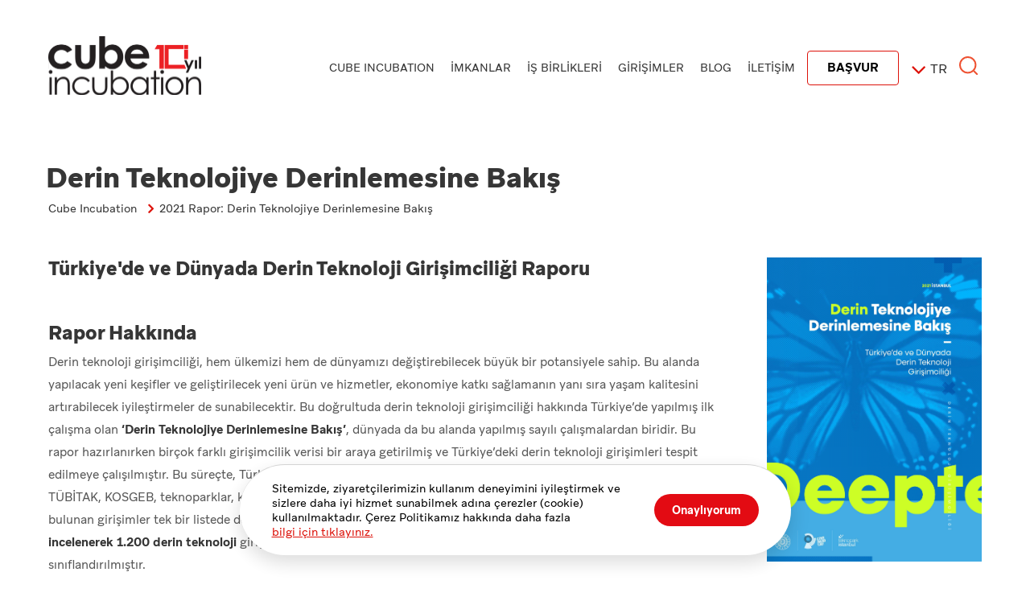

--- FILE ---
content_type: text/html; charset=UTF-8
request_url: https://www.cubeincubation.com/rapor
body_size: 6399
content:
<!DOCTYPE html>
<html lang="tr">
<head>
            <!-- Google Tag Manager -->
    <script>(function(w,d,s,l,i){w[l]=w[l]||[];w[l].push({'gtm.start':
                new Date().getTime(),event:'gtm.js'});var f=d.getElementsByTagName(s)[0],
            j=d.createElement(s),dl=l!='dataLayer'?'&l='+l:'';j.async=true;j.src=
            'https://www.googletagmanager.com/gtm.js?id='+i+dl;f.parentNode.insertBefore(j,f);
        })(window,document,'script','dataLayer','GTM-KMK2F69');</script>
    <!-- End Google Tag Manager -->
        <meta charset="UTF-8">
    <meta http-equiv="X-UA-Compatible" content="IE=edge">
    <meta name="viewport" content="width=device-width, initial-scale=1, maximum-scale=1, minimum-scale=1, user-scalable=no">
    <meta name="referrer" content="no-referrer"/>
            
            <title>2021 Rapor: Derin Teknolojiye Derinlemesine Bakış | Cube Incubation</title>
            <link rel="canonical" href="https://www.cubeincubation.com/rapor" />
            <meta name="image" content="https://www.cubeincubation.com/images/default_w540.jpg">
            <meta name="og:title" content="2021 Rapor: Derin Teknolojiye Derinlemesine Bakış | Cube Incubation">
            <meta name="og:image" content="https://www.cubeincubation.com/images/default_w540.jpg">
            <meta name="og:url" content="https://www.cubeincubation.com/rapor">
            <meta name="og:site_name" content="Cube Incubation">
            <meta name="og:locale" content="tr_TR">
            <meta name="og:type" content="website">
            <link hreflang="tr" rel="alternate" href="https://www.cubeincubation.com/rapor"/>
            <link hreflang="en" rel="alternate" href="https://www.cubeincubation.com/en/report"/>
        <link rel="shortcut icon" href="https://www.cubeincubation.com/images/favicon.png"/>
    <link rel="stylesheet" href="https://www.cubeincubation.com/css/mediaclick-dist.css?v=2"/>
    <link rel="stylesheet" href="https://www.cubeincubation.com/css/cookieconsent.min.css?v=2"/>
    <link rel="stylesheet" href="https://www.cubeincubation.com/css/style.css?v=1769914391"/>
                
    </head>
<body class="animated fadeIn">

<!-- Google Tag Manager (noscript) -->
<noscript><iframe src="https://www.googletagmanager.com/ns.html?id=GTM-KMK2F69"
                  height="0" width="0" style="display:none;visibility:hidden"></iframe></noscript>
<!-- End Google Tag Manager (noscript) -->
    
<div id="main-preloader" class="main-preloader semi-dark-background">
    <div class="main-preloader-inner center">
        <div class="preloader-bar-outer">
            <div class="preloader-bar "><i class="up"></i><i class="down"></i></div>
        </div>
    </div>
</div>

<div id="overlay-search-cover" class="none">
    <button type="button" id="overlay-close" aria-label="Overlay">
        <span class="icon-bar"></span>
        <span class="icon-bar"></span>
        <span class="icon-bar"></span>
    </button>
    <div id="overlay-search-content">
        <div class="container">
            <form name="form" action="https://www.cubeincubation.com/ara" autocomplete="off">
                <input class="form-control" type="text" name="q"
                       placeholder="Ne Aramıştınız?" aria-label="Ne Aramıştınız?"/>
                <button type="submit" aria-label="Gönder"><i class=""></i></button>
            </form>
        </div>
    </div>
</div>

<div id="panel">
    <div class="mobile-menu">
        <div class="inner">

            <div class="mobil-search">
                <i class="fa fa-search"></i>
                <form action="https://www.cubeincubation.com/ara">
                    <label>
                        <input type="text" name="q" class="validate[required]">
                    </label>
                    <button><i class="fa fa-search"></i></button>
                </form>
            </div>
            <div class="mobile-btn">
                <button type="button" aria-label="navbar" class="navbar-toggle">
                    <span class="icon-bar"></span>
                    <span class="icon-bar"></span>
                </button>
            </div>

            <ul class="menu">
                                                                            <li class=&quot;active&quot;>
                        <a href="javascript:void(0);" target="_self">CUBE INCUBATION</a>
                                                    <ul>
                                                                                                                                                                                    <li><h4>Hakkımızda</h4>
                                            <ul>
                                                                                                                                                                                                                                                                            <li><a href="https://www.cubeincubation.com/hakkimizda" target="_self">Hakkımızda</a></li>
                                                                                                                                                                                                                            <li><a href="https://www.cubeincubation.com/haberler" target="_self">Haberler</a></li>
                                                                                                                                                                                                                            <li><a href="https://www.cubeincubation.com/basari-hikayeleri" target="_self">Başarı Hikayeleri</a></li>
                                                                                                                                                                                                                            <li><a href="https://www.teknoparkistanbul.com.tr/is-ilani" target="_blank">Kariyer Fırsatları</a></li>
                                                                                                                                                                                                                            <li><a href="https://www.cubeincubation.com/sikca-sorulan-sorular" target="_self">Sıkça Sorulan Sorular</a></li>
                                                                                                                                                </ul>
                                        </li>
                                                                                                                                                                                                                        <li><h4>Medya</h4>
                                            <ul>
                                                                                                                                                                                                                                                                            <li><a href="https://www.cubeincubation.com/rapor" target="_self">Rapor</a></li>
                                                                                                                                                                                                                            <li><a href="https://www.cubeincubation.com/logo-ve-gorseller" target="_self">Logo ve Görseller</a></li>
                                                                                                                                                                                                                            <li><a href="https://www.cubeincubation.com/basin-bultenleri" target="_self">Basın Bültenleri</a></li>
                                                                                                                                                                                                                            <li><a href="https://www.cubeincubation.com/basinda-biz" target="_self">Basında Biz</a></li>
                                                                                                                                                                                                                            <li><a href="https://www.teknoparkistanbul.com.tr/iq-dergisi" target="_blank">IQ Dergisi</a></li>
                                                                                                                                                                                                                            <li><a href="https://3d.teknoparkistanbul.com.tr/#/" target="_blank">3D Kampüs</a></li>
                                                                                                                                                </ul>
                                        </li>
                                                                                                </ul>
                                            </li>
                                                                            <li >
                        <a href="javascript:void(0);" target="_self">İMKANLAR</a>
                                                    <ul>
                                                                                                                                                                                    <li><a href="https://www.cubeincubation.com/neler-sunuyoruz" target="_self">Neler Sunuyoruz?</a></li>
                                                                                                                                                                                                                        <li><a href="https://www.cubeincubation.com/altyapi-imkanlarimiz" target="_self">Altyapı İmkanlarımız</a></li>
                                                                                                                                                                                                                        <li><a href="https://www.cubeincubation.com/egitim-ve-etkinlikler" target="_self">Eğitim & Etkinlikler</a></li>
                                                                                                                                                                                                                        <li><a href="https://www.cubeincubation.com/programlarimiz" target="_self">Programlarımız</a></li>
                                                                                                </ul>
                                            </li>
                                                                            <li >
                        <a href="javascript:void(0);" target="_self">İŞ BİRLİKLERİ</a>
                                                    <ul>
                                                                                                                                                                                    <li><a href="https://www.cubeincubation.com/is-birliklerimiz" target="_self">Partnerlerimiz</a></li>
                                                                                                                                                                                                                        <li><a href="https://www.cubeincubation.com/stratejik-cozum-ortaklarimiz" target="_self">Çözüm Ortaklarımız</a></li>
                                                                                                </ul>
                                            </li>
                                                                            <li >
                        <a href="javascript:void(0);" target="_self">GİRİŞİMLER</a>
                                                    <ul>
                                                                                                                                                                                    <li><a href="https://www.cubeincubation.com/girisimlerimiz" target="_self">Girişimlerimiz</a></li>
                                                                                                                                                                                                                        <li><a href="https://www.cubeincubation.com/mezunlarimiz" target="_self">Mezunlarımız</a></li>
                                                                                                </ul>
                                            </li>
                                                                            <li >
                        <a href="https://www.cubeincubation.com/blog" target="_self">BLOG</a>
                                            </li>
                                                                            <li >
                        <a href="https://www.cubeincubation.com/iletisim" target="_self">İLETİŞİM</a>
                                            </li>
                                    <li><a href="https://www.cubeincubation.com/basvur" class="more ">BAŞVUR</a></li> <!-- TODO Css i düzeltilmesi gerekiyor -->
            </ul>

                            <div class="lang-mobil">
                    <span><i class="fa fa-globe"></i> TR</span>
                </div>
                <div id="lang-panel">
                    <div class="langs">
                        <ul>
                                                            <li class=""><a href="https://www.cubeincubation.com/en/report">EN</a></li>
                                                    </ul>
                        <button>
                            <span></span>
                            <span></span>
                        </button>
                    </div>
                </div>
                    </div>
    </div>
</div>
<header class="site-head">
    <div class="container-fluid">
        <div class="logo">
            <a href="/"><img src="https://www.cubeincubation.com/images/logo-1.svg" alt="Fikir Küpü" width="237" height="91"></a>
        </div>
        <div class="mobile-btn">
            <button type="button" aria-label="navbar" class="navbar-toggle" >
                <span class="icon-bar"></span>
                <span class="icon-bar"></span>
                <span class="icon-bar"></span>
            </button>
        </div>


        <div class="menu">
            <div class="search-header"></div>
                        <div class="lang">
                <span><i class="fa fa-angle-down"></i> TR</span>
                <ul>
                                            <li><a href="https://www.cubeincubation.com/en/report">EN</a></li>
                                    </ul>
            </div>
                        <div class="apply-btn"><a href="https://www.cubeincubation.com/basvur" class="more pr-4 pl-4 d-inline-block text-center">BAŞVUR</a></div>
            <ul>
                                                                        <li class=active>
                    <a href="javascript:void(0);" target="_self">CUBE INCUBATION</a>
                                            <ul  class="megamenu" >
                                                                                                                                            <li><span>Hakkımızda</span>
                                <ul>
                                                                                                                                                                                                                    <li><a href="https://www.cubeincubation.com/hakkimizda" target="_self">Hakkımızda</a></li>
                                                                                                                                                                                <li><a href="https://www.cubeincubation.com/haberler" target="_self">Haberler</a></li>
                                                                                                                                                                                <li><a href="https://www.cubeincubation.com/basari-hikayeleri" target="_self">Başarı Hikayeleri</a></li>
                                                                                                                                                                                <li><a href="https://www.teknoparkistanbul.com.tr/is-ilani" target="_blank">Kariyer Fırsatları</a></li>
                                                                                                                                                                                <li><a href="https://www.cubeincubation.com/sikca-sorulan-sorular" target="_self">Sıkça Sorulan Sorular</a></li>
                                                                                                            </ul>
                                </li>
                                                                                                                                                                        <li><span>Medya</span>
                                <ul>
                                                                                                                                                                                                                    <li><a href="https://www.cubeincubation.com/rapor" target="_self">Rapor</a></li>
                                                                                                                                                                                <li><a href="https://www.cubeincubation.com/logo-ve-gorseller" target="_self">Logo ve Görseller</a></li>
                                                                                                                                                                                <li><a href="https://www.cubeincubation.com/basin-bultenleri" target="_self">Basın Bültenleri</a></li>
                                                                                                                                                                                <li><a href="https://www.cubeincubation.com/basinda-biz" target="_self">Basında Biz</a></li>
                                                                                                                                                                                <li><a href="https://www.teknoparkistanbul.com.tr/iq-dergisi" target="_blank">IQ Dergisi</a></li>
                                                                                                                                                                                <li><a href="https://3d.teknoparkistanbul.com.tr/#/" target="_blank">3D Kampüs</a></li>
                                                                                                            </ul>
                                </li>
                                                                            </ul>
                                    </li>
                                                                        <li >
                    <a href="javascript:void(0);" target="_self">İMKANLAR</a>
                                            <ul >
                                                                                                                                                <li><a href="https://www.cubeincubation.com/neler-sunuyoruz" target="_self">Neler Sunuyoruz?</a></li>
                                                                                                                                                                            <li><a href="https://www.cubeincubation.com/altyapi-imkanlarimiz" target="_self">Altyapı İmkanlarımız</a></li>
                                                                                                                                                                            <li><a href="https://www.cubeincubation.com/egitim-ve-etkinlikler" target="_self">Eğitim & Etkinlikler</a></li>
                                                                                                                                                                            <li><a href="https://www.cubeincubation.com/programlarimiz" target="_self">Programlarımız</a></li>
                                                                            </ul>
                                    </li>
                                                                        <li >
                    <a href="javascript:void(0);" target="_self">İŞ BİRLİKLERİ</a>
                                            <ul >
                                                                                                                                                <li><a href="https://www.cubeincubation.com/is-birliklerimiz" target="_self">Partnerlerimiz</a></li>
                                                                                                                                                                            <li><a href="https://www.cubeincubation.com/stratejik-cozum-ortaklarimiz" target="_self">Çözüm Ortaklarımız</a></li>
                                                                            </ul>
                                    </li>
                                                                        <li >
                    <a href="javascript:void(0);" target="_self">GİRİŞİMLER</a>
                                            <ul >
                                                                                                                                                <li><a href="https://www.cubeincubation.com/girisimlerimiz" target="_self">Girişimlerimiz</a></li>
                                                                                                                                                                            <li><a href="https://www.cubeincubation.com/mezunlarimiz" target="_self">Mezunlarımız</a></li>
                                                                            </ul>
                                    </li>
                                                                        <li >
                    <a href="https://www.cubeincubation.com/blog" target="_self">BLOG</a>
                                    </li>
                                                                        <li >
                    <a href="https://www.cubeincubation.com/iletisim" target="_self">İLETİŞİM</a>
                                    </li>
                            </ul>
        </div>
    </div>
</header>
    <section>
        <article>
            <div class="container-fluid">
                <div class="title">
                    <h1>Derin Teknolojiye Derinlemesine Bakış</h1>
                    <div class="breadcrumb">
    <ul>
                    <li><a href="/" target="_self">Cube Incubation</a></li>
                    <li><a href="https://www.cubeincubation.com/rapor" target="_self">2021 Rapor: Derin Teknolojiye Derinlemesine Bakış</a></li>
            </ul>
</div>                </div>
                <div class="page-content">
                    <div class="row">
                        <div class="col-lg-9 pr-lg-5">
                            <div class="deep">
                                <h4>Türkiye'de ve Dünyada Derin Teknoloji Girişimciliği Raporu</h4>

<p>&nbsp;</p>

<h4>Rapor Hakkında</h4>

<p>Derin teknoloji girişimciliği, hem ülkemizi hem de dünyamızı değiştirebilecek büyük bir potansiyele sahip. Bu alanda yapılacak yeni keşifler ve geliştirilecek yeni ürün ve hizmetler, ekonomiye katkı sağlamanın yanı sıra yaşam kalitesini artırabilecek iyileştirmeler de sunabilecektir. Bu doğrultuda derin teknoloji girişimciliği hakkında Türkiye’de yapılmış ilk çalışma olan <strong>‘Derin Teknolojiye Derinlemesine Bakış’</strong>, dünyada da bu alanda yapılmış sayılı çalışmalardan biridir. Bu rapor hazırlanırken birçok farklı girişimcilik verisi bir araya getirilmiş ve Türkiye’deki derin teknoloji girişimleri tespit edilmeye çalışılmıştır. Bu süreçte, Türkiye’nin en büyük girişimcilik veri tabanlarına sahip olan; ticaret odaları, TÜBİTAK, KOSGEB, teknoparklar, kuluçka merkezleri, Hello Tomorrow Türkiye ve Startups.watch verileri taranarak bulunan girişimler tek bir listede detaylı bilgileriyle birlikte bir araya getirilmiştir. <strong> 10 binden fazla girişim tek tek incelenerek 1.200 derin teknoloji </strong> girişimi tespit edilmiş ve bu girişimler <strong> 6 ana teknoloji dalgası ve 12 ana sektöre göre</strong> sınıflandırılmıştır.</p>

<p>&nbsp;</p>
                                                                    <h4>Kategoriler ve Ana Sektörler</h4>
                                    <div class="block_01">
                                        <div class="row">
                                                                                            <div class="col-lg-2 col-md-4 col-sm-6">
                                                    <div class="item">
                                                                                                                    <picture>
                                                                <img src="https://www.cubeincubation.com/uploads/DeeptechRapor/icon1_op.webp" alt="">
                                                            </picture>
                                                                                                                Yapay Zekâ, Veri ve Görüntü İşleme
                                                    </div>
                                                </div>
                                                                                            <div class="col-lg-2 col-md-4 col-sm-6">
                                                    <div class="item">
                                                                                                                    <picture>
                                                                <img src="https://www.cubeincubation.com/uploads/DeeptechRapor/icon2_op.webp" alt="">
                                                            </picture>
                                                                                                                Artırılmış ve Sanal Gerçeklik (AR/VR)
                                                    </div>
                                                </div>
                                                                                            <div class="col-lg-2 col-md-4 col-sm-6">
                                                    <div class="item">
                                                                                                                    <picture>
                                                                <img src="https://www.cubeincubation.com/uploads/DeeptechRapor/icon3_op.webp" alt="">
                                                            </picture>
                                                                                                                Otonom Araçlar, Robotlar ve Mekatronik
                                                    </div>
                                                </div>
                                                                                            <div class="col-lg-2 col-md-4 col-sm-6">
                                                    <div class="item">
                                                                                                                    <picture>
                                                                <img src="https://www.cubeincubation.com/uploads/DeeptechRapor/icon4_op.webp" alt="">
                                                            </picture>
                                                                                                                Endüstri 4.0 Nesnelerin İnterneti
                                                    </div>
                                                </div>
                                                                                            <div class="col-lg-2 col-md-4 col-sm-6">
                                                    <div class="item">
                                                                                                                    <picture>
                                                                <img src="https://www.cubeincubation.com/uploads/DeeptechRapor/icon5_op.webp" alt="">
                                                            </picture>
                                                                                                                Yeni Malzemeler ve Nanoteknoloji
                                                    </div>
                                                </div>
                                                                                            <div class="col-lg-2 col-md-4 col-sm-6">
                                                    <div class="item">
                                                                                                                    <picture>
                                                                <img src="https://www.cubeincubation.com/uploads/DeeptechRapor/icon6_op.webp" alt="">
                                                            </picture>
                                                                                                                Biyoteknoloji
                                                    </div>
                                                </div>
                                                                                    </div>
                                    </div>
                                                                <ul>
	<li><span style="font-size:14px">Savunma ve Havacılık</span></li>
	<li><span style="font-size:14px">Gıda</span></li>
	<li><span style="font-size:14px">Otomotiv ve Ulaşım</span></li>
	<li><span style="font-size:14px">Tarım</span></li>
	<li><span style="font-size:14px">Üretim ve Yapı</span></li>
	<li><span style="font-size:14px">Çevre ve Su</span></li>
	<li><span style="font-size:14px">Perakende</span></li>
	<li><span style="font-size:14px">Finans</span></li>
	<li><span style="font-size:14px">Tüketici Ürünleri ve Hizmetleri</span></li>
	<li><span style="font-size:14px">Mobil ve Telekominasyon</span></li>
	<li><span style="font-size:14px">Enerji</span></li>
	<li><span style="font-size:14px">Sağlık</span></li>
</ul>

<p>&nbsp;</p>

<h4>Araştırma Metodolojisi</h4>

<p>Türkiye’deki derin teknoloji girişimlerinin listesi çıkartıldıktan sonra bu girişimlerin mevcut durumlarının tespiti ve ihtiyaçlarının analiz edilmesi adına bir anket çalışması gerçekleştirilmiştir. Derin teknoloji girişimlerinin mevcut durumunun, kaynaklarının ve ihtiyaçlarının analiz edilebilmesine imkân tanıyabilecek nitelikte 29 soruluk bir anket hazırlanmıştır. 131 farklı girişimin kurucu ve/veya yöneticisi tarafından katılım sağlanan bu çalışmanın sonuçları üzerinden analizler gerçekleştirilmiştir.</p>

                                <p>
                                    <a href="https://www.cubeincubation.com/uploads/Turkiyede_ve_Dunyada_Derin_Teknoloji_Girisimciligi.pdf" target="_blank">Raporu indirmek için tıklayın</a>
                                </p>
                                <p><img src="https://www.cubeincubation.com/uploads/DeeptechRapor/01_rapor_cube.jpg" alt=""></p>
                            </div>
                        </div>
                        <div class="col-lg-3">
                            <div class="sticky">
                                <img src="https://www.cubeincubation.com/uploads/DeeptechRapor/kapaktr.jpg" alt="">
                            </div>
                        </div>
                    </div>
                    <div class="mobile">
                        
                    </div>
                </div>
            </div>
        </article>
    </section>

<footer>
    <div class="container-fluid">
        <div class="row">
            <div class="col-xl-4 col-xs-12">
                <div class="tekno">
                    <a href="https://www.teknoparkistanbul.com.tr/" target="_blank"><img data-src="https://www.cubeincubation.com/images/footer-logo.webp" alt="Teknopark" src="https://www.cubeincubation.com/images/load.gif" class="lazy" width="185" height="106"></a>
                    <p>Cube Incubation bir <br> Teknopark İstanbul iştirakidir.
                    </p>
                </div>
            </div>
            <div class="col-xl-4 col-xs-12">
                <h4>Sosyal Medya</h4>
                <p>Cube Incubation'u sosyal kanallardan takip edebilirsiniz.</p>
                <nav>
                                            <a href='https://twitter.com/cubeincubation' target='_blank'><i class='fa fa-twitter'></i></a>
                                            <a href='https://www.instagram.com/cubeincubation/' target='_blank'><i class='fa fa-instagram'></i></a>
                                            <a href='https://www.linkedin.com/company/cubeincubation/?viewAsMember=true' target='_blank'><i class='fa fa-linkedin'></i></a>
                                            <a href='https://www.youtube.com/channel/UC6ZjrSkkDPIuRVtzmPOvPag' target='_blank'><i class='fa fa-youtube'></i></a>
                                    </nav>
            </div>
                        <div class="col-xl-4 col-xs-12">
                                <div class="ebulten">
                    <h4>E-Bülten</h4>
                    <p>Yeniliklerden öncelikle haberdar olmak <br> için e-bülten servisine abone olun.</p>
                    <button data-src="#ebulten" data-fancybox >ABONE OL</button>
                    <div id="ebulten"  class="modal-ebulten" style="display: none;">
                        <div class="ebulten-modals">
                            <div class="alert alert-danger"
                                 id="error-e-bulletin-form"
                                 style="display: none">
                                <ul>
                                </ul>
                            </div>
                            <h4>E-Bülten</h4>
                            <form method="POST" action="https://www.cubeincubation.com/e-bulletin" accept-charset="UTF-8" class="e-bulletin" id="e-bulletin-form"><input name="_token" type="hidden" value="byFBoGzjx2I5jAc0CseEkt5ypMUcqLBpOvq8T5qy">
                            <div class="form-group">
                                <input type="text" name="e-bulletin-email" id="ebulletin_input"
                                       class="validate[required,custom[email]]"
                                       placeholder="Mail adresinizi giriniz.">
                                <button id="EBulletIn" class="g-recaptcha" data-sitekey="6LeDx78UAAAAADW6nnNwtO_7pJZoX-1l6qxXc0kM" data-callback="bulletinSubmit">
                                    <i class="fa fa-paper-plane"></i>
                                </button>
                            </div>
                            </form>
                        </div>
                    </div>
                </div>
                            </div>
        </div>
    </div>
    <div class="footer-bottom">
        <div class="container-fluid">
            <div class="row">
                <div class="col-xl-8 mc-xs-12">

                    <ul>
                        <li>Copyright© 2023 Teknopark İstanbul</li>
                        <li><a href="https://www.cubeincubation.com/gizlilik-ve-cerez-politikasi">Gizlilik ve Çerez Politikası</a></li>
                        <li><a href="https://www.cubeincubation.com/kisisel-verilerin-korunmasi">Kişisel Verilerin Korunması</a></li>
                    </ul>
                </div>
                <div class="col-xl-4 mc-xs-12 text-right">
                    <a href="https://www.mediaclick.com.tr/" target="_blank">Web Tasarım</a>
                    <a href="https://www.mediaclick.com.tr/" target="_blank">MediaClick</a>
                </div>
            </div>
        </div>
    </div>
</footer>
<script src="https://www.cubeincubation.com/js/jquery.min.js"></script>
<script src="https://www.cubeincubation.com/js/mediaclick.min.js"></script>
<script src="https://www.jqueryscript.net/demo/Lightweight-jQuery-Content-Scroller-Plugin-marquee-js/dist/js/jquery.marquee.js"></script>
<script src="https://www.cubeincubation.com/js/valid.js?v=01"></script>
<script src="https://www.cubeincubation.com/js/cookieconsent.js"></script>
<script src="https://www.cubeincubation.com/js/fikirkupu.js?v=1769914391"></script>


    
<script src="https://www.google.com/recaptcha/api.js?hl=tr" async defer></script>
    <script>
        $(document).ready(function () {
        $(".fa-youtube").removeClass("fa-youtube").addClass("fa-youtube-play");
            $('#EBulletIn').on('click', function (e) {
                e.preventDefault();
                if ($(this).val().length > 0) {
                    $('.grecaptcha-badge').show();
                    bulletinSubmit();
                } else {
                    $('.grecaptcha-badge').hide();
                }
            });
        });
        $.ajaxSetup({
            headers: {
                'X-CSRF-TOKEN': $('meta[name="csrf-token"]').attr('content')
            }
        });
        function bulletinSubmit(e) {
            var form = $('#e-bulletin-form');
            var formUrl = form.attr('action');
            var formId = form.attr('id');
            var formData = form.serialize();
            var response = grecaptcha.getResponse();
            if (response) {
                sendEbulletin(formId, formUrl, formData);
            } else {
                $("div#error-" + formId + ">ul:first").html("");
                $("div#error-" + formId + ">ul:first").html("<li>Recaptcha hatası meydana geldi. Tekrar deneyiniz.</li>").closest("div").show();
                $([document.documentElement, document.body]).animate({scrollTop: $("#error-" + formId).offset().top - 200}, 1500);
                grecaptcha.reset();
            }
        }
        function sendEbulletin(formId, formUrl, formData) {
            $.ajax({
                'type': 'POST',
                'url': formUrl,
                'data': formData,
                success: function (result) {
                    window.location.href = 'https://www.cubeincubation.com?p=e_bulletin_thanks';
                },
                error: function (result) {
                    var arr = JSON.parse(result.responseText);
                    $("div#error-" + formId + ">ul:first").html("");
                    $.each(arr, function (k, v) {
                        $("div#error-" + formId + ">ul:first").append('<li>' + v[0] + "</li>").closest("div").show();
                    });
                    $([document.documentElement, document.body]).animate({scrollTop: $("#error-" + formId).offset().top - 200}, 1500);
                    grecaptcha.reset();
                }
            });
        }
    </script>
<script src="https://cdn.jsdelivr.net/npm/cookieconsent@3/build/cookieconsent.min.js" data-cfasync="false"></script>
<script>
    /*cookie*/
    window.cookieconsent.initialise({
        "palette": {
            "popup": {
                "background": "#fff"
            },
            "button": {
                "background": "#e30b13"
            }
        },"content":{
            "message": $('html').attr('lang')=="tr"?"Sitemizde, ziyaretçilerimizin kullanım deneyimini iyileştirmek ve sizlere daha iyi hizmet sunabilmek adına çerezler (cookie) kullanılmaktadır. Çerez Politikamız hakkında daha fazla":"Cookies are used on our site in order to improve the usage experience of our visitors and to provide better service to you. More about our Cookie Policy",
            "dismiss": $('html').attr('lang')=="tr"?"Onaylıyorum":"I approve",
            "link": $('html').attr('lang')=="tr"?"bilgi için tıklayınız.":"click for information.",
            "href": $('html').attr('lang')=="tr"?"/kisisel-verilerin-korunmasi":"/en/gdpr-notice"
        }
    });
    /*cookie*/
</script>
<script defer src="https://static.cloudflareinsights.com/beacon.min.js/vcd15cbe7772f49c399c6a5babf22c1241717689176015" integrity="sha512-ZpsOmlRQV6y907TI0dKBHq9Md29nnaEIPlkf84rnaERnq6zvWvPUqr2ft8M1aS28oN72PdrCzSjY4U6VaAw1EQ==" data-cf-beacon='{"version":"2024.11.0","token":"b035b9751a784e76a07b836411b1ffa3","r":1,"server_timing":{"name":{"cfCacheStatus":true,"cfEdge":true,"cfExtPri":true,"cfL4":true,"cfOrigin":true,"cfSpeedBrain":true},"location_startswith":null}}' crossorigin="anonymous"></script>
</body>
</html>


--- FILE ---
content_type: text/css
request_url: https://www.cubeincubation.com/css/style.css?v=1769914391
body_size: 16188
content:
@font-face {
  font-family: "Webfont";
  font-display: block;
  src: url("../fonts/Webfont.eot");
  src: url("../fonts/Webfont.eot?#iefix") format("embedded-opentype"), url("../fonts/Webfont.woff2") format("woff2"), url("../fonts/Webfont.woff") format("woff"), url("../fonts/Webfont.ttf") format("truetype");
  font-weight: bold;
  font-style: normal;
}
@font-face {
  font-family: "Webfont_1";
  font-display: block;
  src: url("../fonts/Webfont_1.eot");
  src: url("../fonts/Webfont_1.eot?#iefix") format("embedded-opentype"), url("../fonts/Webfont_1.woff2") format("woff2"), url("../fonts/Webfont_1.woff") format("woff"), url("../fonts/Webfont_1.ttf") format("truetype");
  font-weight: 300;
  font-style: normal;
}
@font-face {
  font-family: "Webfont_2";
  font-display: block;
  src: url("../fonts/Webfont_2.eot");
  src: url("../fonts/Webfont_2.eot?#iefix") format("embedded-opentype"), url("../fonts/Webfont_2.woff2") format("woff2"), url("../fonts/Webfont_2.woff") format("woff"), url("../fonts/Webfont_2.ttf") format("truetype");
  font-weight: bold;
  font-style: normal;
}
#panel {
  position: fixed;
  right: 0;
  top: 0;
  width: 100%;
  height: 100%;
  overflow-y: visible;
  background: #ffffff;
  z-index: 253;
  display: none;
}
#panel .mobile-menu {
  overflow-y: scroll;
  height: 100%;
}
#panel .mobile-menu .mobil-search {
  margin: -40px 0 40px;
  float: left;
  width: 100%;
  padding: 0 20px;
  position: relative;
}
#panel .mobile-menu .mobil-search i {
  color: #363636;
  cursor: pointer;
  font-size: 27px;
  transition: 0.4s;
  display: block;
  width: 40px;
  position: relative;
  z-index: 30;
}
#panel .mobile-menu .mobil-search form {
  width: 0;
  transition: 0.4s;
  opacity: 0;
  margin: -35px 0 0;
}
#panel .mobile-menu .mobil-search form .formError {
  margin-top: -1px !important;
  margin-left: -140px;
}
#panel .mobile-menu .mobil-search form label {
  width: 100%;
  position: relative;
}
#panel .mobile-menu .mobil-search form label input {
  border: none;
  border-bottom: 1px solid black;
  outline: none;
  font: 16px Overpass, sans-serif;
  color: #363636;
  padding: 0 40px 0 0;
  height: 37px;
  width: 100%;
}
#panel .mobile-menu .mobil-search form button {
  position: absolute;
  top: 0;
  right: 0;
  border: none;
  background: none;
}
#panel .mobile-menu .mobil-search form button i {
  font-size: 22px;
}
#panel .mobile-menu .mobile-btn {
  display: none;
  margin: 30px 20px 0;
  position: absolute;
  top: 0;
  right: 0;
  height: 30px;
}
@media only screen and (max-width : 1200px) {
  #panel .mobile-menu .mobile-btn {
    display: block;
  }
}
#panel .mobile-menu .mobile-btn button {
  background: none;
  border: none;
  float: right;
  outline: none;
}
#panel .mobile-menu .mobile-btn button .icon-bar {
  background-color: #363636;
  width: 35px;
  height: 2px;
  display: block;
  transform: rotate(-45deg) translateY(4.5px) translateX(-4.5px);
}
#panel .mobile-menu .mobile-btn button .icon-bar:nth-child(2) {
  transform: rotate(45deg) translateY(2.5px) translateX(2.5px);
}
#panel .mobile-menu .inner {
  float: left;
  width: 100%;
  height: 100vh;
  padding: 70px 0 90px;
}
#panel .mobile-menu .inner .mobil-search {
  margin: -20px 0 40px;
  float: left;
  width: 100%;
  padding: 0 20px;
}
#panel .mobile-menu .inner .mobil-search i {
  color: #363636;
  cursor: pointer;
  font-size: 27px;
  transition: 0.4s;
  display: block;
  width: 40px;
  position: relative;
  z-index: 30;
}
#panel .mobile-menu .inner .mobil-search form {
  width: 0;
  transition: 0.4s;
  opacity: 0;
  margin: -35px 0 0;
}
#panel .mobile-menu .inner .mobil-search form .formError {
  margin-top: -1px !important;
  margin-left: -140px;
}
#panel .mobile-menu .inner .mobil-search form label {
  width: 100%;
  position: relative;
}
#panel .mobile-menu .inner .mobil-search form label input {
  border: none;
  border-bottom: 1px solid black;
  outline: none;
  font: 16px Overpass, sans-serif;
  color: #363636;
  padding: 0 40px 0 0;
  height: 37px;
  width: 100%;
}
#panel .mobile-menu .inner .mobil-search form label button {
  position: absolute;
  top: 0;
  right: 0;
  border: none;
  background: none;
}
#panel .mobile-menu .inner .mobil-search form label button i {
  font-size: 22px;
}
#panel .mobile-menu .inner .lang-mobil {
  margin: 20px 0;
  font-size: 23px;
  float: left;
  width: 100%;
  padding: 0 20px;
  position: absolute;
  left: 0;
  bottom: 0;
}
#panel .mobile-menu .inner .lang-mobil span {
  cursor: pointer;
}
#panel .mobile-menu .inner .lang-mobil span i {
  margin-right: 10px;
}
#panel .mobile-menu .inner #lang-panel {
  position: fixed;
  top: 0;
  left: 0;
  width: 100%;
  height: 100%;
  display: none;
  background-color: #ffffff;
  z-index: 60;
}
#panel .mobile-menu .inner #lang-panel button {
  position: absolute;
  bottom: 89px;
  left: 0;
  width: 100%;
  background: none;
  border: none;
  outline: none;
  cursor: pointer;
}
@media (max-height: 375px) {
  #panel .mobile-menu .inner #lang-panel button {
    bottom: 39px;
  }
}
#panel .mobile-menu .inner #lang-panel button span {
  width: 33px;
  height: 2px;
  background: black;
  display: block;
  margin: 10px auto;
}
#panel .mobile-menu .inner #lang-panel button span:nth-child(1) {
  transform: rotate(-45deg) translateY(4.5px) translateX(-4.5px);
}
#panel .mobile-menu .inner #lang-panel button span:nth-child(2) {
  transform: rotate(45deg) translateY(-4.5px) translateX(-4.5px);
}
#panel .mobile-menu .inner #lang-panel .langs {
  vertical-align: middle;
  display: table-cell;
  height: 100vh;
  width: 100em;
}
#panel .mobile-menu .inner #lang-panel .langs ul {
  text-align: center;
  list-style: none;
  padding: 0;
  margin: -110px 0 0;
}
#panel .mobile-menu .inner #lang-panel .langs ul li {
  font-size: 23px;
  padding-right: 20px;
}
#panel .mobile-menu .inner #lang-panel .langs ul li a {
  display: inline-block;
  color: #363636;
  text-decoration: none;
  padding: 7px 0 7px 30px;
  position: relative;
  outline: none;
}
#panel .mobile-menu .inner #lang-panel .langs ul li a:before {
  content: "\f00c";
  position: absolute;
  top: 8px;
  left: 0;
  color: #363636;
  font-family: FontAwesome;
  font-size: 17px;
  opacity: 0;
}
#panel .mobile-menu .inner #lang-panel .langs ul li.active a {
  outline: none;
}
#panel .mobile-menu .inner #lang-panel .langs ul li.active a:before {
  opacity: 1;
}
#panel .mobile-menu .inner ul.menu {
  list-style: none;
  float: left;
  width: 100%;
  transition: 0.4s;
  height: 100%;
  overflow: auto;
  padding: 0;
}
#panel .mobile-menu .inner ul.menu h4 {
  padding-left: 24px;
  font-family: "Webfont_2";
}
#panel .mobile-menu .inner ul.menu > li > ul {
  display: none;
}
#panel .mobile-menu .inner ul.menu > li .more {
  color: #ffffff !important;
  padding: 0 20px !important;
  font-size: 21px !important;
}
#panel .mobile-menu .inner ul.menu li {
  position: relative;
  font: 21px Webfont_1;
}
#panel .mobile-menu .inner ul.menu li a {
  color: #363636;
  padding: 15px 20px;
  display: inline-block;
  transition: 0.3s;
  text-decoration: none;
  outline: none;
  position: relative;
}
#panel .mobile-menu .inner ul.menu li ul {
  list-style: none;
  padding: 0;
}
#panel .mobile-menu .inner ul.menu li ul li {
  font-size: 16px;
}
#panel .mobile-menu .inner ul.menu li ul li a {
  padding: 10px 0 10px 40px;
  color: #363636;
  outline: none;
}

.grecaptcha-badge {
  display: none !important;
}

body {
  margin: 0;
  padding: 0;
  font: 16px "Webfont_1";
  color: black;
  overflow-x: hidden;
}
body b, body strong {
  font-family: "Webfont_2";
}
body h1, body h2, body h3, body h4 {
  font-family: "Webfont";
  color: #363636;
}
@media only screen and (max-width : 480px) {
  body h4 {
    font-size: 19px;
  }
}
@media only screen and (max-width : 480px) {
  body .maps {
    height: 350px !important;
  }
}

@media print {
  header, footer {
    display: none !important;
  }
  section article {
    margin: 0 !important;
  }
}
.fancybox-button {
  width: 50px !important;
  height: 50px !important;
}

.container-fluid {
  max-width: 1366px;
  padding: 0 60px;
}
@media only screen and (max-width : 1200px) {
  .container-fluid {
    padding: 0 20px;
  }
}

.modal-ebulten {
  max-width: 520px;
  width: 100%;
}
.modal-ebulten .ebulten-modals h4 {
  color: #DD120A;
}
.modal-ebulten .ebulten-modals form {
  margin: 20px 0 0;
}
.modal-ebulten .ebulten-modals form .form-group {
  position: relative;
  margin: 0;
}
.modal-ebulten .ebulten-modals form .form-group input {
  border-radius: 4px;
  border: 1px solid rgba(112, 112, 112, 0.3);
  height: 42px;
  outline: none;
  padding: 0 80px 0 20px;
  width: 100%;
  transition: 0.4s;
  font-size: 14px;
}
.modal-ebulten .ebulten-modals form .form-group input:focus {
  border-color: #DD120A;
}
.modal-ebulten .ebulten-modals form .form-group button {
  position: absolute;
  top: 0;
  right: 0;
  background: #DD120A;
  color: #ffffff;
  border: none;
  border-top-right-radius: 4px;
  border-bottom-right-radius: 4px;
  outline: none;
  cursor: pointer;
  height: 100%;
  padding: 0 20px;
  font-size: 23px;
}

.modals {
  max-width: 1000px;
}
.modals h4 {
  color: #DD120A;
}
.modals .link {
  border-radius: 4px;
  border: 1px solid rgba(112, 112, 112, 0.3);
  outline: none;
  padding: 15px 20px;
  width: 100%;
  transition: 0.4s;
  font-size: 14px;
  margin: 20px 0;
}
.modals input:disabled {
  background-color: #ffffff;
}
.modals .baglanti span {
  position: absolute;
  top: -50px;
  left: 50%;
  background: #DD120A;
  color: #ffffff;
  text-align: center;
  font: 14px Webfont_1;
  margin: 0 -45px;
  padding: 5px 10px;
}
.modals .baglanti span:before {
  pointer-events: none;
  position: absolute;
  content: "";
  border-style: solid;
  -webkit-transition-duration: 0.3s;
  transition-duration: 0.3s;
  -webkit-transition-property: transform;
  transition-property: transform;
  left: calc(50% - 10px);
  bottom: 0;
  border-width: 10px 10px 0 10px;
  border-color: #DD120A transparent transparent transparent;
  transform: translateY(10px);
}

.fancybox-button {
  width: 70px;
  height: 70px;
  color: #D1D1D1 !important;
}

.more {
  background: #DD120A;
  color: #ffffff;
  text-decoration: none !important;
  height: 43px;
  font: 15px/40px "Webfont_1";
  transition: 0.3s;
  border: 2px solid #DD120A;
  cursor: pointer;
  outline: none !important;
}
.more:hover {
  color: #DD120A;
  background: none;
}

.more1 {
  color: #363636;
  text-decoration: none !important;
  height: 43px;
  font: 15px/40px "Webfont_1";
  transition: 0.3s;
  border: 2px solid #DD120A;
}
.more1:hover {
  color: #ffffff;
  background: #DD120A;
}

.back a {
  display: inline-block;
  color: #363636;
  text-decoration: none;
  font-size: 18px;
  border: 2px solid #C1C1C1;
  transition: 0.4s;
  width: 130px;
  height: 43px;
  line-height: 40px;
  text-align: center;
}
.back a i {
  font-weight: bold;
  margin-right: 5px;
}
.back a:hover {
  border-color: #DD120A;
}

@media only screen and (max-width : 767px) {
  .fancybox-content {
    padding: 25px;
  }
}

.team-modal {
  max-width: 900px;
}
.team-modal .top .images {
  width: 148px;
  float: left;
}
@media only screen and (max-width : 480px) {
  .team-modal .top .images {
    float: none;
    margin: 0 auto;
  }
}
.team-modal .top img {
  max-width: 100%;
}
.team-modal .top .name {
  color: #DD120A;
  font-size: 15px;
  float: left;
  padding-left: 30px;
}
@media only screen and (max-width : 480px) {
  .team-modal .top .name {
    padding-left: 0;
    text-align: center;
    width: 100%;
    margin: 20px 0 0;
  }
}
.team-modal .top .name b {
  display: block;
  color: #363636;
  font: 29px "Webfont";
  margin-bottom: 5px;
}
@media only screen and (max-width : 767px) {
  .team-modal .top .name b {
    font-size: 20px;
  }
}
.team-modal .top .name nav {
  margin: 15px 0 0;
}
.team-modal .top .name nav a {
  display: inline-block;
  text-decoration: none;
  font-size: 28px;
  outline: none;
}
.team-modal .top .name nav a .fa-linkedin-square {
  color: #007bb6;
}
.team-modal .inner {
  max-width: 100%;
  font-size: 16px;
  color: #585858;
  float: left;
  width: 100%;
  margin: 30px 0;
  overflow: auto;
  height: 50vh;
  padding-right: 25px;
  /* Track */
  /* Handle */
  /* Handle on hover */
}
@media only screen and (max-width : 767px) {
  .team-modal .inner {
    font-size: 15px;
  }
}
.team-modal .inner p {
  line-height: 31px;
}
@media only screen and (max-width : 767px) {
  .team-modal .inner p {
    line-height: 26px;
  }
}
.team-modal .inner::-webkit-scrollbar {
  width: 5px;
}
.team-modal .inner::-webkit-scrollbar-track {
  background: #f1f1f1;
}
.team-modal .inner::-webkit-scrollbar-thumb {
  background: #DD120A;
}
.team-modal .inner::-webkit-scrollbar-thumb:hover {
  background: #555;
}

.popup-modal {
  text-align: center;
  padding: 0 !important;
}
.popup-modal .modal-dialog {
  max-width: 1000px;
  margin: 50px auto;
  text-align: center;
  display: inline-block;
}
.popup-modal .modal-dialog .modal-content {
  display: inline-block;
  border-radius: initial;
  border: none;
}
.popup-modal .modal-dialog .modal-content .close {
  position: absolute;
  top: 0;
  right: 0 !important;
  font-size: 36px;
  margin: 5px 15px;
  font-weight: normal;
  padding: 4px 12px !important;
}
.popup-modal .modal-dialog .modal-content .modal-header {
  text-align: left;
  min-height: 49px;
}
.popup-modal .modal-dialog .modal-content .modal-header .modal-title {
  font: 18px "Webfont";
  padding: 0 25px 0 0;
}
.popup-modal .modal-dialog .modal-content .modal-body {
  font: 15px "Webfont_2";
}
.popup-modal .modal-dialog .modal-content .modal-body img {
  width: auto !important;
  height: auto !important;
  max-width: 100%;
}

/*-----Overlay Search-----*/
#overlay-search-cover {
  position: fixed;
  width: 100%;
  height: 325px;
  overflow-x: visible;
  background-color: rgba(255, 255, 255, 0.95);
  display: none;
  top: 0;
  left: 0;
  z-index: 50;
  box-shadow: 0 1px 5px rgba(0, 0, 0, 0.15);
}
#overlay-search-cover #overlay-search-content {
  position: relative;
  top: 50%;
  transform: translateY(-50%);
}
#overlay-search-cover #overlay-search-content .form-control {
  padding: 10px 0 !important;
  font: 22px Webfont;
}
#overlay-search-cover #overlay-search-content form {
  position: relative;
}
#overlay-search-cover #overlay-search-content form input {
  font-size: 25px;
  color: #363636;
  border: none;
  border-bottom: 2px solid #DD120A;
  border-radius: 0;
  box-shadow: none;
  padding: 5px 55px 5px 20px;
  height: 70px;
  line-height: 1em;
  background: transparent;
}
#overlay-search-cover #overlay-search-content form input::-webkit-input-placeholder {
  color: #363636;
}
#overlay-search-cover #overlay-search-content form input::-moz-placeholder {
  color: #363636;
}
#overlay-search-cover #overlay-search-content form input:-ms-input-placeholder {
  color: #363636;
}
#overlay-search-cover #overlay-search-content form input::-ms-input-placeholder {
  color: #363636;
}
#overlay-search-cover #overlay-search-content form button {
  position: absolute;
  right: 0;
  top: 0;
  background: transparent;
  height: 100%;
  box-shadow: none;
  border: none;
  cursor: pointer;
  outline: none;
}
#overlay-search-cover #overlay-search-content form button i {
  background: url("../images/submit-icon.png") no-repeat 0 0;
  width: 31px;
  height: 20px;
  display: block;
  transition: 0.4s;
}
#overlay-search-cover #overlay-search-content form button:hover i {
  margin-right: 20px;
}
#overlay-search-cover #overlay-close {
  position: absolute;
  top: 30px;
  right: 80px;
  width: 45px;
  height: 45px;
  padding: 0;
  border: none;
  background: none;
  box-shadow: none;
  transition: 0.4s;
  cursor: pointer;
  outline: none;
}
#overlay-search-cover #overlay-close .icon-bar {
  width: 40px;
  height: 2px;
  background: #DD120A;
  display: block;
  margin: 0 auto;
  position: relative;
  transition: 0.4s;
}
#overlay-search-cover #overlay-close .icon-bar + .icon-bar {
  margin-top: 4px;
}
#overlay-search-cover #overlay-close .icon-bar:nth-child(2) {
  visibility: hidden;
  opacity: 0;
}
#overlay-search-cover #overlay-close .icon-bar:nth-child(1) {
  transform: rotate(45deg);
  top: 6px;
}
#overlay-search-cover #overlay-close .icon-bar:nth-child(3) {
  transform: rotate(-45deg);
  top: -6px;
}
#overlay-search-cover #overlay-close:hover {
  background: #fff;
}
#overlay-search-cover #overlay-close:hover .icon-bar {
  background: #DD120A;
}

.not-found {
  float: left;
  width: 100%;
  text-align: center;
  padding: 60px 0;
}
.not-found i {
  display: block;
  font: 34px "Webfont";
  color: #DD120A;
}
.not-found p {
  margin-bottom: 0;
}
.not-found span {
  display: block;
  font: 25px "Webfont";
  margin: 0 0 20px 0;
}

.not {
  color: red;
  padding: 10px 0;
  display: block;
}

header {
  position: absolute;
  top: 0;
  left: 0;
  width: 100%;
  padding: 45px 0 0;
  z-index: 30;
  background: #ffffff;
}
@media only screen and (max-width : 1200px) {
  header {
    padding: 25px 0 0;
  }
}
header.fixed {
  position: fixed;
  padding: 15px 0;
  border-bottom: 1px solid rgba(112, 112, 112, 0.3);
}
header.fixed .logo a {
  width: 140px;
}
header.fixed .menu > ul {
  margin: 10px 0 0 0;
}
header.fixed .menu .lang {
  margin: 20px 0 0 0;
}
header.fixed .menu .apply-btn {
  margin: 8px 10px 0 10px;
}
header.fixed .menu .search-header {
  margin: 17px 5px 0 15px;
}
header .logo {
  float: left;
}
header .logo a {
  display: block;
  width: 237px;
  transition: 0.4s;
}
@media (max-width: 1400px) {
  header .logo a {
    width: 190px;
  }
}
@media only screen and (max-width : 1200px) {
  header .logo a {
    width: 140px;
  }
}
header .logo a img {
  max-width: 100%;
  width: auto !important;
  height: auto !important;
}
header .menu {
  float: right;
  width: 80%;
  position: relative;
}
@media only screen and (max-width : 1200px) {
  header .menu {
    display: none;
  }
}
header .menu > ul {
  float: right;
  list-style: none;
  padding: 0;
  margin: 20px 0 0 0;
  transition: 0.4s;
}
header .menu > ul > li {
  float: left;
  position: relative;
  font: 15px "Webfont_1";
  list-style-image: url(data:0);
  list-style-position: outside;
}
@media (max-width: 1280px) {
  header .menu > ul > li {
    font-size: 14px;
  }
}
header .menu > ul > li:hover > a {
  color: #DD120A;
}
header .menu > ul > li a {
  transition: 0.3s;
  color: #363636;
  display: block;
  padding: 10px 10px;
  text-decoration: none;
}
@media (max-width: 1300px) {
  header .menu > ul > li a {
    padding: 10px 10px;
  }
}
header .menu > ul > li > ul {
  background: #ffffff;
  width: 100%;
  box-shadow: 0 0 25px rgba(0, 0, 0, 0.16);
  padding: 20px 15px;
  min-width: 270px;
  display: none;
}
header .menu > ul > li > ul {
  position: absolute;
  top: 60px;
  left: 0;
}
header .menu > ul > li ul {
  list-style: none;
}
header .menu > ul > li ul.megamenu {
  width: 440px;
}
header .menu > ul > li ul.megamenu > li {
  float: left;
  width: 60%;
}
header .menu > ul > li ul.megamenu > li:last-child {
  width: 40%;
}
header .menu > ul > li ul.megamenu li span {
  color: #DD120A;
  display: block;
  padding: 0 15px 15px;
  font-size: 17px;
}
header .menu > ul > li ul.megamenu li ul {
  padding: 0;
}
header .menu > ul > li ul:before {
  pointer-events: none;
  position: absolute;
  content: "";
  border-style: solid;
  transition-property: transform;
  left: 40px;
  top: 0;
  border-width: 0 15px 15px 15px;
  border-color: transparent transparent #ffffff transparent;
  transform: translateY(-15px);
}
header .menu > ul > li ul li {
  float: none;
  font-size: 15px;
}
header .menu > ul > li ul li a {
  padding: 5px 15px;
}
header .menu > ul > li ul li a:hover {
  color: #DD120A;
}
header .menu .apply-btn {
  float: right;
  margin: 18px 5px 0 5px;
  transition: 0.4s;
}
header .menu .apply-btn a {
  border: 1px solid #DD120A;
  color: black;
  background: #ffffff;
  border-radius: 4px;
  font-family: "Webfont_2";
}
header .menu .search-header {
  background: url("../images/search-icon.png") no-repeat 0 0;
  width: 23px;
  height: 23px;
  cursor: pointer;
  float: right;
  margin: 25px 5px 0 15px;
  transition: 0.4s;
}
header .menu .lang {
  float: right;
  position: relative;
  margin: 30px 0 0 0;
  padding-left: 10px;
  transition: 0.4s;
}
header .menu .lang.active {
  transition: 0.3s;
}
header .menu .lang span {
  font: 16px "Webfont_1";
  color: #363636;
  display: block;
  position: relative;
  cursor: pointer;
}
header .menu .lang span i {
  color: #DD120A;
  font-size: 30px;
  float: left;
  margin: -4px 5px 0 0;
  transition: 0.3s;
}
header .menu .lang span.open i {
  transform: rotate(180deg);
}
header .menu .lang ul {
  display: none;
  position: absolute;
  right: 0;
  top: 100%;
  border: none !important;
  border-top: 2px solid #DD120A !important;
  list-style: none;
  padding: 0;
}
header .menu .lang ul li {
  float: left;
  width: 100%;
}
header .menu .lang ul li a {
  display: block;
  font: 16px "Webfont";
  color: #363636;
  transition: 0.3s;
  text-decoration: none;
  padding: 5px 0;
}
header .menu .lang ul li a:hover {
  color: #DD120A;
}
header .mobile-btn {
  display: none;
  margin: 20px 0 0;
  transition: 0.4s;
  float: right;
}
@media only screen and (max-width : 1200px) {
  header .mobile-btn {
    display: block;
  }
}
header .mobile-btn button {
  background: none;
  border: none;
  float: right;
  outline: none;
}
header .mobile-btn button .icon-bar {
  background-color: #363636;
  width: 35px;
  height: 2px;
  display: block;
}
header .mobile-btn button .icon-bar:nth-child(2) {
  margin: 8px 0;
}

.slider-box {
  float: left;
  width: 100%;
  position: relative;
  height: 790px;
  padding: 140px 0 0;
  overflow: hidden;
}
@media (max-height: 768px) {
  .slider-box {
    height: 670px;
  }
}
@media only screen and (max-width : 767px) {
  .slider-box {
    padding: 120px 0 0;
    height: 58vh;
  }
}
@media only screen and (max-width : 480px) {
  .slider-box {
    height: 87vh;
  }
}
.slider-box .slick-list, .slider-box .slick-track {
  height: 100%;
}
.slider-box .item-slide {
  outline: 0 !important;
}
.slider-box .slider {
  float: left;
  width: 100%;
  height: 100%;
  border-bottom: 1px solid rgba(112, 112, 112, 0.3);
}
.slider-box .slider .slick-dots {
  position: relative;
  width: 100%;
  max-width: 1250px;
  left: auto !important;
  right: auto;
  margin: -90px auto !important;
  justify-content: left;
  bottom: 100px;
  z-index: 5;
  padding-left: 6px;
  list-style: none;
}
@media only screen and (max-width : 767px) {
  .slider-box .slider .slick-dots {
    display: none !important;
  }
}
.slider-box .slider .slick-dots li {
  transition: 0.3s;
  border-radius: 50%;
  width: 20px;
  height: 20px;
  float: left;
  border: 1px solid #D1D1D1;
  margin-right: 5px;
  cursor: pointer;
  position: relative;
}
.slider-box .slider .slick-dots li:before {
  transition: 0.3s;
  content: "";
  background: #D1D1D1;
  position: absolute;
  width: 10px;
  height: 10px;
  border-radius: 50%;
  left: 4px;
  top: 4px;
  overflow: hidden;
  opacity: 0;
  transform: scale(2.5);
}
.slider-box .slider .slick-dots li.slick-active {
  transition: 0.3s;
}
.slider-box .slider .slick-dots li.slick-active:before {
  transition: 0.3s;
  opacity: 1;
  transform: scale(1);
}
.slider-box .slider .slick-dots li.slick-active button {
  transition: 0.3s;
}
.slider-box .slider .slick-dots li button {
  display: none;
}
.slider-box .slider .item-slide {
  display: table;
  position: relative;
  width: 100%;
  height: 650px;
}
@media (max-height: 768px) {
  .slider-box .slider .item-slide {
    height: 530px;
  }
}
@media (max-width: 992px) {
  .slider-box .slider .item-slide {
    height: 100%;
  }
}
.slider-box .slider .item-slide .line {
  padding: 0;
  width: 740px;
  position: absolute;
  left: 60px;
  top: 0;
  z-index: 9;
}
@media (max-width: 992px) {
  .slider-box .slider .item-slide .line {
    left: 0;
    width: 100%;
    padding: 0 20px;
  }
}
@media only screen and (max-width : 767px) {
  .slider-box .slider .item-slide .line {
    left: 0;
    width: 100%;
    padding: 0 20px;
  }
}
.slider-box .slider .item-slide .line .path {
  transition: 0.5s;
  opacity: 0;
  transform: scale(1.5);
  width: 18vh;
  height: 18vh;
  position: absolute;
  top: -30px;
  z-index: 8;
  right: 80px;
}
.slider-box .slider .item-slide .line .path.empty:before {
  width: 109px;
  height: 109px;
}
.slider-box .slider .item-slide .line .path.active {
  transition: 0.5s;
  opacity: 1;
  transform: scale(1);
  margin-top: 0;
}
.slider-box .slider .item-slide .line .path.actives:before {
  transition: 0.5s;
  opacity: 1;
  transform: scale(1);
}
.slider-box .slider .item-slide .line .path:before {
  transition: 0.5s;
  opacity: 0;
  content: "";
  display: block;
  position: absolute;
  transform: scale(1.5);
  width: 10vh;
  height: 10vh;
  top: 40px;
  z-index: 8;
  right: 0;
  background: url("../images/pat1.png") no-repeat 0 0;
}
.slider-box .slider .item-slide .line .path1 {
  transition: 0.5s;
  opacity: 0;
  transform: scale(1.5);
  width: 10vh;
  height: 10vh;
  position: absolute;
  top: 90px;
  z-index: 8;
  right: 350px;
}
@media (max-height: 768px) {
  .slider-box .slider .item-slide .line .path1 {
    top: 10px;
  }
}
.slider-box .slider .item-slide .line .path1.empty:before {
  width: 58px;
  height: 58px;
}
.slider-box .slider .item-slide .line .path1.active {
  transition: 0.5s;
  opacity: 1;
  transform: scale(1);
  margin-top: 0;
}
.slider-box .slider .item-slide .line .path1.actives:before {
  transition: 0.5s;
  opacity: 1;
  transform: scale(1);
}
.slider-box .slider .item-slide .line .path1:before {
  transition: 0.5s;
  opacity: 0;
  content: "";
  display: block;
  position: absolute;
  transform: scale(1.5);
  width: 10vh;
  height: 10vh;
  top: 0;
  z-index: 8;
  right: 0;
  background: url("../images/pat2.png") no-repeat 0 0;
}
.slider-box .slider .item-slide .line .path2 {
  transition: 0.5s;
  opacity: 0;
  transform: scale(1.5);
  width: 10vh;
  height: 10vh;
  position: absolute;
  bottom: -108px;
  z-index: 8;
  left: -80px;
}
.slider-box .slider .item-slide .line .path2.empty:before {
  width: 78px;
  height: 78px;
}
.slider-box .slider .item-slide .line .path2.active {
  transition: 0.5s;
  opacity: 1;
  transform: scale(1);
  margin-top: 0;
}
.slider-box .slider .item-slide .line .path2.actives:before {
  transition: 0.5s;
  opacity: 1;
  transform: scale(1);
}
.slider-box .slider .item-slide .line .path2:before {
  transition: 0.5s;
  opacity: 0;
  content: "";
  display: block;
  position: absolute;
  transform: scale(1.5);
  width: 10vh;
  height: 10vh;
  bottom: 0;
  z-index: 8;
  left: 0;
  background: url("../images/pat3.png") no-repeat 0 0;
}
.slider-box .slider .item-slide .line .cap {
  font: 46px "Webfont_1";
  margin: 170px 0 0;
}
@media (max-height: 800px) {
  .slider-box .slider .item-slide .line .cap {
    margin: 80px 0 0;
  }
}
@media (max-width: 992px) {
  .slider-box .slider .item-slide .line .cap {
    font-size: 30px;
    text-align: center;
    margin: 350px 0 0;
  }
}
@media only screen and (max-width : 767px) {
  .slider-box .slider .item-slide .line .cap {
    font-size: 20px;
    margin: 200px 0 0;
  }
}
@media only screen and (max-width : 480px) {
  .slider-box .slider .item-slide .line .cap {
    margin: 170px 0 0;
    font-size: 16px;
  }
}
@media (max-width: 340px) {
  .slider-box .slider .item-slide .line .cap {
    margin: 100px 0 0;
  }
}
@media (min-width: 1200px) {
  .slider-box .slider .item-slide .line .line1 {
    opacity: 0;
  }
}
@media (min-width: 1200px) {
  .slider-box .slider .item-slide .line .line2 {
    opacity: 0;
  }
}
.slider-box .slider .item-slide .line .line2.m1 {
  margin: -27px 0 -6px 0;
}
.slider-box .slider .item-slide .line .line3 {
  font-size: 20px;
  margin-top: 20px;
}
@media (min-width: 1200px) {
  .slider-box .slider .item-slide .line .line3 {
    opacity: 0;
  }
}
.slider-box .slider .item-slide .line .line3.m0 {
  margin: 0 !important;
}
.slider-box .slider .item-slide .line .line3 img {
  max-width: 100%;
}
@media only screen and (max-width : 767px) {
  .slider-box .slider .item-slide .line .line3 {
    font-size: 14px;
  }
}
@media only screen and (max-width : 480px) {
  .slider-box .slider .item-slide .line .line3 {
    margin-top: 5px;
    font-size: 12px;
  }
}
.slider-box .slider .item-slide .images {
  height: 100%;
  right: 0;
  position: absolute;
  bottom: 0;
  width: 44.4%;
}
@media (min-width: 1200px) {
  .slider-box .slider .item-slide .images {
    opacity: 0;
  }
}
@media (max-width: 992px) {
  .slider-box .slider .item-slide .images {
    left: 0;
    right: initial;
    height: 320px;
    width: 100%;
    top: 0;
    bottom: initial;
  }
}
@media only screen and (max-width : 767px) {
  .slider-box .slider .item-slide .images {
    height: 180px;
  }
}
@media only screen and (max-width : 480px) {
  .slider-box .slider .item-slide .images {
    height: 150px;
  }
}
.slider-box .slider .item-slide .images .img {
  position: absolute;
  background: none !important;
  bottom: 0;
  right: 0;
}
@media (min-width: 1200px) {
  .slider-box .slider .item-slide .images .img {
    opacity: 0;
  }
}
@media (max-width: 992px) {
  .slider-box .slider .item-slide .images .img {
    left: 0;
    padding: 0;
    height: 100%;
    position: relative;
  }
}
@media only screen and (max-width : 767px) {
  .slider-box .slider .item-slide .images .img {
    left: 0;
    padding: 0;
    height: 100%;
  }
}
.slider-box .slider .item-slide .images .img img {
  max-width: 100%;
  max-height: 100%;
  margin: 0 auto;
  text-align: center;
  display: block;
  width: auto !important;
  height: auto !important;
}
.slider-box .sayac {
  position: absolute;
  bottom: 100px;
  width: 100%;
  left: 0;
}
@media (max-width: 992px) {
  .slider-box .sayac {
    text-align: center;
    bottom: 160px;
  }
}
@media only screen and (max-width : 767px) {
  .slider-box .sayac {
    bottom: 20px !important;
  }
}
.slider-box .sayac .rights {
  max-width: 740px;
  width: 100%;
}
.slider-box .sayac .rights .head {
  margin: 0 110px 15px;
  font-size: 17px;
}
@media only screen and (max-width : 767px) {
  .slider-box .sayac .rights .head {
    margin: 0;
    font-size: 15px;
  }
}
.slider-box .sayac .rights ul {
  list-style: none;
  padding: 0;
  float: left;
  width: 335px;
  margin-left: 70px;
}
@media (max-width: 992px) {
  .slider-box .sayac .rights ul {
    width: 100%;
    margin: 30px auto;
    float: none;
    display: flex;
    align-items: center;
    justify-content: center;
  }
}
@media only screen and (max-width : 767px) {
  .slider-box .sayac .rights ul {
    margin: 10px auto;
    max-width: 175px;
  }
}
.slider-box .sayac .rights ul li {
  float: left;
  font: 13px "Webfont_1";
  text-align: center;
  margin-right: 7px;
  color: #363636;
  background: #DD120A;
  height: 80px;
  display: flex;
  align-items: center;
  justify-content: center;
}
@media (min-width: 1200px) {
  .slider-box .sayac .rights ul li {
    opacity: 0;
  }
}
.slider-box .sayac .rights ul li span {
  display: block;
  font-size: 12px;
  color: #ffffff;
  text-align: center;
  width: 75px;
}
.slider-box .sayac .rights ul li span b {
  display: block;
  font: 30px/30px "Webfont_1";
  text-align: center;
}
@media only screen and (max-width : 767px) {
  .slider-box .sayac .rights ul li span b {
    font-size: 22px;
    line-height: 23px;
  }
}
.slider-box .kaydir {
  position: absolute;
  bottom: 0;
  left: 0;
  width: 100%;
  z-index: 6;
  opacity: 0;
}
@media only screen and (max-width : 815px) and (min-width : 480px) {
  .slider-box .kaydir {
    display: none;
  }
}
.slider-box .kaydir span {
  display: inline-block;
  position: relative;
  margin-left: -20px;
  cursor: pointer;
  color: #363636;
}
.slider-box .kaydir span:before {
  content: "";
  position: absolute;
  bottom: 0;
  left: 50%;
  height: 50px;
  width: 1px;
  background: rgba(112, 112, 112, 0.3);
}
.slider-box .kaydir span em {
  display: block;
  font-style: normal;
  font-size: 17px;
  transform: rotate(90deg);
  margin: -109px 0 0;
}
.slider-box .kaydir span em i {
  font-style: normal;
  position: relative;
}

a {
  color: #363636;
}
a:hover {
  color: #DD120A;
}

.lazy {
  display: none;
}

.help-block {
  color: rgb(185, 74, 72);
  font: 12px "Webfont";
  position: absolute;
  bottom: -18px;
  left: 0;
}

.g-recaptcha {
  display: inline-block;
  vertical-align: middle;
}

.form h4 {
  font-size: 20px;
}
.form form .form-group {
  position: relative;
  margin-bottom: 25px;
  display: inline-block;
  width: 100%;
}
.form form .form-group > label {
  position: absolute;
  top: 0;
  left: 0;
  transition: 0.4s;
  margin: 12px 15px;
  z-index: -1;
  font-size: 14px;
}
.form form .form-group.focus > label {
  font-size: 10px;
  color: #DD120A;
  margin: -6px 15px;
  background: #ffffff;
  z-index: 1;
}
.form form .form-group.birth_date > label {
  display: none;
}
.form form .form-group input, .form form .form-group textarea, .form form .form-group select, .form form .form-group .nice-select {
  background: none;
  border-radius: inherit;
  border: 1px solid #707070;
  height: 45px;
  width: 100%;
  font-size: 14px;
  line-height: 45px;
}
.form form .form-group textarea {
  height: 185px;
  resize: none;
}
.form form .form-group .nice-select:after {
  width: 10px;
  height: 10px;
  border-bottom: 2px solid #363636;
  border-right: 2px solid #363636;
  margin-top: -7px;
  right: 15px;
}
.form form .form-group .nice-select .list {
  width: 100%;
  border-radius: inherit;
  border: 1px solid #363636;
}
.form form .form-group .nice-select .list li {
  min-height: 30px;
  line-height: 30px;
}
.form form .form-group.textarea-mt {
  margin-top: 133px;
}
.form form .form-group .checkbox {
  float: left;
  color: #DD120A;
  font: 18px "Webfont";
  position: relative;
}
.form form .form-group .checkbox label {
  margin: 0;
}
.form form .form-group .checkbox input {
  opacity: 0;
}
.form form .form-group .checkbox .icheckbox {
  float: left;
  border: 1px solid #707070;
  width: 21px;
  height: 21px;
  cursor: pointer;
  position: relative;
  margin-right: 15px;
}
.form form .form-group .checkbox .icheckbox:before {
  content: "\f00c";
  font-family: FontAwesome;
  color: #363636;
  position: absolute;
  top: 0;
  left: 0;
  opacity: 0;
  transition: 0.4s;
  font-size: 14px;
  margin: 3px;
}
.form form .form-group .checkbox .icheckbox.checked:before {
  opacity: 1;
}
.form form .form-group .checkbox .iradio {
  float: left;
  border: 1px solid #707070;
  width: 21px;
  height: 21px;
  cursor: pointer;
  position: relative;
  margin-right: 15px;
  border-radius: 50%;
}
.form form .form-group .checkbox .iradio:before {
  content: "\f00c";
  font-family: FontAwesome;
  color: #363636;
  position: absolute;
  top: 0;
  left: 0;
  opacity: 0;
  transition: 0.4s;
  font-size: 14px;
  margin: 3px;
}
.form form .form-group .checkbox .iradio.checked:before {
  opacity: 1;
}
.form form .firma-hidden.hide {
  display: none;
}
.form form .hiddens {
  display: none;
}

.dtpicker-header .dtpicker-title, .dtpicker-header .dtpicker-value {
  display: none !important;
}

.dtpicker-buttonCont .dtpicker-button {
  background: #DD120A !important;
  color: #ffffff !important;
}

.dtpicker-components .dtpicker-comp > * {
  color: black !important;
}

.dtpicker-overlay {
  background: none !important;
  margin-top: 3px;
}

.dtpicker-cont {
  border-color: black !important;
}

.dtpicker-bg {
  max-width: 330px;
}

.form-apply h4 {
  font-size: 20px;
}
.form-apply .iti {
  width: 100%;
}
.form-apply .checked_style {
  max-width: 230px;
  width: 100%;
}
.form-apply .sonuc {
  font-family: "Webfont";
  color: #363636;
  font-size: 14px;
  margin: 10px 0 0;
}
.form-apply form .name {
  margin-bottom: 10px;
  display: block;
  font-family: "Webfont";
  color: #363636;
  height: 39px;
  overflow: hidden;
}
@media only screen and (max-width : 767px) {
  .form-apply form .name {
    height: auto;
  }
}
.form-apply form .name small {
  display: block;
  font-family: "Webfont_1";
}
.form-apply form .checked_02_goster, .form-apply form .checked_03_goster, .form-apply form .checked_04_goster, .form-apply form .checked_05_goster, .form-apply form .checked_06_goster, .form-apply form .checked_07_goster, .form-apply form .checked_07_goster {
  vertical-align: top;
}
.form-apply form .checked_02_goster.open, .form-apply form .checked_03_goster.open, .form-apply form .checked_04_goster.open, .form-apply form .checked_05_goster.open, .form-apply form .checked_06_goster.open, .form-apply form .checked_07_goster.open, .form-apply form .checked_07_goster.open {
  display: inline-block !important;
}
.form-apply form .form-group {
  position: relative;
  margin-bottom: 25px;
  display: inline-block;
  width: 100%;
}
.form-apply form .form-group label {
  width: 100%;
}
.form-apply form .form-group.ekips-btn i {
  font-style: normal;
  border: 1px solid #707070;
  width: 25px;
  height: 45px;
  text-align: center;
  line-height: 41px;
  font-size: 26px;
  cursor: pointer;
  vertical-align: bottom;
  position: absolute;
  top: 0;
  left: 0;
}
.form-apply form .form-group.ekips-btn i.plus {
  left: inherit;
  right: 0;
}
.form-apply form .form-group.ekips-btn .width {
  padding: 0 30px;
}
.form-apply form .form-group.birth_date > label {
  display: none;
}
.form-apply form .form-group input, .form-apply form .form-group textarea, .form-apply form .form-group select, .form-apply form .form-group .nice-select {
  background: none;
  border-radius: inherit;
  border: 1px solid #707070;
  height: 45px;
  width: 100%;
  font-size: 14px;
  line-height: 45px;
}
.form-apply form .form-group textarea {
  height: 85px;
  resize: none;
  line-height: 21px;
}
.form-apply form .form-group .nice-select:after {
  width: 10px;
  height: 10px;
  border-bottom: 2px solid #363636;
  border-right: 2px solid #363636;
  margin-top: -7px;
  right: 15px;
}
.form-apply form .form-group .nice-select .list {
  width: 100%;
  border-radius: inherit;
  border: 1px solid #363636;
}
.form-apply form .form-group .nice-select .list li {
  min-height: 30px;
  line-height: 30px;
}
.form-apply form .form-group.textarea-mt {
  margin-top: 133px;
}
.form-apply form .form-group .custom-checkbox {
  padding-left: 0;
}
.form-apply form .form-group .custom-checkbox .custom-control-label::before {
  border: 1px solid #363636;
  width: 20px;
  height: 20px;
  top: 1px;
  left: 0;
}
.form-apply form .form-group .custom-checkbox .custom-control-input:checked ~ .custom-control-label::before {
  border-color: #DD120A;
  background-color: #DD120A;
}
.form-apply form .form-group .custom-checkbox .custom-control-label {
  padding-left: 30px;
}
.form-apply form .form-group .custom-checkbox .custom-control-label::after {
  left: 1px;
  top: 4px;
  background-size: 70% 70%;
}
.form-apply form .form-group .custom-radio {
  padding-left: 0;
  /*input[type="checkbox"]{
  	cursor: pointer;-webkit-appearance: none;position: absolute;top:0;left:0;border: none;
  	&:checked{
  		&:after{content:"\f00c";font-family: "Font Awesome 5 Pro";position: absolute;top:0;left:0;color:$color;font-size: 18px;margin: 6px;}
  	}
  	&:before{content:"";border-radius: inherit;border: 1px solid #707070;height: 45px;width: 100%;font-size: 14px;line-height: 45px;}
  }
  input[type="radio"]{
  	cursor: pointer;-webkit-appearance: none;position: absolute;top:0;left:0;width: 21px;height: 21px;border: none;margin: 0;
  	&:checked{
  		&:after{content: "";background: #DD120A;border-radius: 50%;width: 10px;height: 10px;color: #DD120A;position: absolute;top: 0;left: 0;opacity: 0;transition: .4s;margin: 4px;}
  	}
  	&:before{content:"";border: 1px solid #707070;width: 21px;height: 21px;cursor: pointer;position: relative;margin-right: 15px;border-radius: 50%;display: block;}
  }*/
}
.form-apply form .form-group .custom-radio .custom-control-label {
  padding-left: 30px;
}
.form-apply form .form-group .custom-radio .custom-control-label::before {
  border-radius: 50%;
  border: 1px solid #363636;
  width: 20px;
  height: 20px;
  top: 0;
  left: 0;
}
.form-apply form .form-group .custom-radio .custom-control-label::after {
  left: 2px;
  top: 2px;
}
.form-apply form .form-group .custom-radio .custom-control-input:checked ~ .custom-control-label::before {
  border-color: #DD120A;
  background-color: #DD120A;
}
.form-apply form .form-group .input-group {
  width: 100%;
  display: inline-block;
  position: relative;
  padding-right: 140px;
}
.form-apply form .form-group .input-group input {
  background: none;
  border-radius: inherit;
  border: 1px solid #707070;
  height: 45px;
  width: 100%;
  font-size: 14px;
  line-height: 45px;
}
.form-apply form .form-group .input-group ::-webkit-input-placeholder { /* Chrome/Opera/Safari */
  color: #9d9d9d;
}
.form-apply form .form-group .input-group ::-moz-placeholder { /* Firefox 19+ */
  color: #9d9d9d;
}
.form-apply form .form-group .input-group :-ms-input-placeholder { /* IE 10+ */
  color: #9d9d9d;
}
.form-apply form .form-group .input-group :-moz-placeholder { /* Firefox 18- */
  color: #9d9d9d;
}
.form-apply form .form-group .input-group-btn {
  position: absolute;
  top: 0;
  right: 0;
  z-index: 5;
  width: 140px;
  text-align: center;
  cursor: pointer;
}
.form-apply form .form-group .input-group-btn span {
  width: 100%;
  border-radius: inherit;
  background-color: #DD120A !important;
  background-image: inherit !important;
  color: #ffffff !important;
  border: none;
  height: 45px;
  line-height: 45px;
  text-shadow: inherit;
  box-shadow: inherit;
  display: block;
  padding: 0;
}
.form-apply form .firma-ekle {
  text-align: right;
  margin-bottom: 30px;
}
.form-apply form .firma-ekle a {
  display: inline-block;
  border: 1px solid #4f4f4e;
  padding: 6px 20px;
  text-decoration: none;
  position: relative;
  padding-right: 30px;
  transition: 0.2s;
  font-size: 12px;
}
.form-apply form .firma-ekle a:after {
  content: "\f067";
  border-radius: 500px;
  position: absolute;
  top: 50%;
  transform: translateY(-50%) translateX(50%);
  right: 0;
  font-family: FontAwesome;
  width: 25px;
  height: 25px;
  background-color: #DD120A;
  color: #fff;
  text-align: center;
  font-size: 17px;
  line-height: 25px;
  transition: 0.2s;
}
.form-apply form .silgi {
  width: 30px;
  height: 30px;
  position: absolute;
  right: 0;
  top: 0;
  margin: 52px 0 0;
  transform: translateX(100%);
  background: #DD120A;
  color: #ffffff;
  text-align: center;
  line-height: 30px;
  transition: 0.2s;
  cursor: pointer;
}
.form-apply form .silgi:after {
  content: "\f014";
  font-family: FontAwesome;
}
.form-apply form .firma-hidden {
  display: none;
}
.form-apply form .firma-hidden.hide {
  display: block;
}

section {
  float: left;
  width: 100%;
}
section .sidebar {
  transition: 0.4s;
  padding-left: 60px;
  width: auto !important;
  position: sticky;
  top: 110px;
}
@media only screen and (max-width : 767px) {
  section .sidebar {
    position: initial;
    padding-left: 0;
    padding-top: 30px;
  }
}
section .sidebar .social {
  float: left;
  width: 100%;
  border-left: 1px solid #D1D1D1;
  padding-left: 30px;
  min-height: 250px;
}
@media only screen and (max-width : 767px) {
  section .sidebar .social {
    border-left: none;
    padding-left: 0;
  }
}
section .sidebar .social .title {
  float: left;
  width: 100%;
  font: 22px "Webfont";
  color: #263843;
  margin: 0 0 15px 0;
}
section .sidebar .social ul {
  float: left;
  width: 100%;
  list-style: none;
  padding: 0;
  margin: 0;
}
section .sidebar .social ul li {
  float: left;
  width: 100%;
}
section .sidebar .social ul li a {
  display: flex;
  align-items: center;
  transition: 0.3s;
  font: 16px "Webfont_1";
  color: #263843;
  float: left;
  padding: 5px 0;
  text-decoration: none;
}
section .sidebar .social ul li a:hover {
  transition: 0.3s;
  color: #DD120A;
}
section .sidebar .social ul li a:hover i {
  transition: 0.3s;
  color: #DD120A;
  box-shadow: 0 0 7px #ddd;
}
section .sidebar .social ul li a i {
  transition: 0.3s;
  border: 1px solid #D1D1D1;
  width: 35px;
  height: 35px;
  border-radius: 50%;
  font-size: 17px;
  color: #363636;
  text-align: center;
  padding: 9px 0;
  margin-right: 5px;
}
section .sidebar .social ul li a i.fa-twitter:before {
  content: "";
  background: url("../images/twitter.svg") no-repeat center center;
  width: 16px;
  height: 16px;
  background-size: 100%;
  display: block;
  -webkit-filter: grayscale(100%);
  filter: grayscale(100%);
  margin: 0 8px;
}
section .news-box-list {
  float: left;
  width: 100%;
}
section .news-box-list .item {
  float: left;
  width: 100%;
  border-bottom: 1px solid #f3f3f3;
  padding: 17px 0;
  position: relative;
  min-height: 210px;
}
section .news-box-list .item .picture {
  position: absolute;
  top: 0;
  left: 0;
  width: 175px;
  height: 175px;
}
@media only screen and (max-width : 480px) {
  section .news-box-list .item .picture {
    position: relative;
    margin: 0 auto 15px;
  }
}
section .news-box-list .item.past .date {
  background: #D1D1D1;
}
section .news-box-list .item.past .text i {
  color: #D1D1D1;
}
section .news-box-list .item:before {
  content: "";
  background: url(../images/ar.png) no-repeat;
  display: block;
  position: absolute;
  right: 0;
  width: 15px;
  height: 25px;
  top: 50%;
}
section .news-box-list .item a {
  display: block;
  position: relative;
  text-decoration: none;
}
section .news-box-list .item a:hover span {
  transition: 0.3s;
  color: #e30b13;
}
section .news-box-list .item a:hover .images .resim-att {
  transition: 0.3s;
}
section .news-box-list .item a .date {
  position: absolute;
  top: 0;
  right: 0;
  z-index: 5;
  width: 50px;
  height: 50px;
  background: #DD120A;
  font: 20px "Webfont_1";
  color: #fff;
  text-align: center;
  padding: 5px 0;
}
section .news-box-list .item a .date i {
  font: 12px "Webfont_1";
  margin: -5px 0;
  display: block;
}
section .news-box-list .item a .images {
  height: 100% !important;
  overflow: hidden;
  border: 1px solid #eee;
  position: relative;
}
section .news-box-list .item a .images .resim-att {
  transition: 0.3s;
}
section .news-box-list .item a .images img {
  max-width: 100%;
  width: 100%;
  height: 100%;
  object-fit: cover;
}
section .news-box-list .item a .images .resim-att {
  width: 100%;
  height: 100%;
  position: relative;
  float: left;
  padding: 0;
  text-align: center;
}
section .news-box-list .item a .images .resim-att .resim-att-pre {
  width: 100%;
  height: 100%;
  position: relative;
}
section .news-box-list .item a .images .resim-att .resim-att-pre .resim-thumb {
  width: 100%;
  height: 100%;
  display: block;
  position: absolute;
  top: 0;
  left: 0;
  margin: 0 auto;
  overflow: hidden;
  max-width: 100%;
  max-height: 100%;
}
section .news-box-list .item a .images .resim-att .resim-att-pre .resim-thumb .resim-centered {
  width: 100%;
  height: 100%;
  position: absolute;
  top: 0;
  left: 0;
  -webkit-transform: translate(50%, 50%);
  -moz-transform: translate(50%, 50%);
  -ms-transform: translate(50%, 50%);
  -o-transform: translate(50%, 50%);
  transform: translate(50%, 50%);
}
section .news-box-list .item a .images .resim-thumb .resim-centered img {
  position: absolute;
  top: 0;
  left: 0;
  width: auto;
  -webkit-transform: translate(-50%, -50%);
  -moz-transform: translate(-50%, -50%);
  -ms-transform: translate(-50%, -50%);
  -o-transform: translate(-50%, -50%);
  transform: translate(-50%, -50%);
}
section .news-box-list .item a .text {
  width: 100%;
  display: table-cell;
  vertical-align: middle;
  padding-right: 30px;
  padding-left: 190px;
  height: 175px;
}
@media only screen and (max-width : 480px) {
  section .news-box-list .item a .text {
    height: auto;
    padding: 0;
    padding-left: 0;
  }
}
section .news-box-list .item a .text span {
  transition: 0.3s;
  display: block;
  font: 18px "Webfont";
  color: #363636;
  margin: 0 0 10px 0;
}
section .news-box-list .item a .text i {
  transition: 0.3s;
  display: block;
  font: 14px "Webfont_1";
  color: #DD120A;
  margin: 5px 0 0 0;
}
section .news-box-list .item a .text p {
  font: 14px/23px "Webfont_1";
  color: #363636;
  display: -webkit-box;
  -webkit-line-clamp: 2;
  -webkit-box-orient: vertical;
  overflow: hidden;
  -o-text-overflow: ellipsis;
  text-overflow: ellipsis;
  height: 44px;
}
section #box3 {
  border-bottom: 1px solid rgba(112, 112, 112, 0.3);
  padding: 50px 0;
  position: relative;
  float: left;
  width: 100%;
}
section #box3 .path4 {
  position: absolute;
  width: 86px;
  height: 86px;
  background: url("../images/pat6.png") no-repeat 0 0;
  bottom: 40px;
  left: -95px;
  opacity: 0;
  transition: 0.7s;
}
section #box3 .path4.active {
  opacity: 1;
  left: -45px;
}
section #box3 .home-initiative {
  margin: 60px 0 10px;
}
@media (min-width: 1200px) {
  section #box3 .home-initiative {
    opacity: 0;
  }
}
@media only screen and (max-width : 767px) {
  section #box3 .home-initiative {
    margin: 30px 0 10px;
  }
}
section #box3 .slick-dots {
  list-style: none;
  padding: 0;
  text-align: center;
  margin: 30px 0 0;
}
section #box3 .slick-dots li {
  display: inline-block;
  width: 15px;
  height: 15px;
  border-radius: 100%;
  border: 1px solid rgba(112, 112, 112, 0.3);
  margin: 0 4px;
  cursor: pointer;
}
section #box3 .slick-dots li button {
  border: none;
  background: none;
  outline: none;
  text-indent: -999px;
  overflow: hidden;
  cursor: pointer;
}
section #box3 .slick-dots li.slick-active {
  background: rgba(112, 112, 112, 0.5);
}
section #box3 .list {
  outline: none;
  padding: 0 10px;
}
section #box3 .list a {
  display: block;
  text-decoration: none;
  color: #363636;
  font-size: 14px;
  border: 1px solid #E2E2E2;
  padding: 20px;
  outline: none;
  height: 180px;
  transition: 0.4s;
}
@media only screen and (max-width : 480px) {
  section #box3 .list a {
    height: auto;
    float: left;
    width: 100%;
  }
}
section #box3 .list a:hover {
  border-color: #DD120A;
}
section #box3 .list a .image {
  height: 140px;
  overflow: hidden;
  float: left;
  width: 50%;
  padding-right: 15px;
}
section #box3 .list a .image .resim-att {
  width: 100%;
  height: 100%;
  position: relative;
  float: left;
  padding: 0;
  text-align: center;
}
section #box3 .list a .image .resim-att .resim-att-pre {
  width: 100%;
  height: 100%;
  position: relative;
}
section #box3 .list a .image .resim-att .resim-att-pre .resim-thumb {
  width: 100%;
  height: 100%;
  display: block;
  position: absolute;
  top: 0;
  left: 0;
  margin: 0 auto;
  overflow: hidden;
  max-width: 100%;
  max-height: 100%;
}
section #box3 .list a .image .resim-att .resim-att-pre .resim-thumb .resim-centered {
  width: 100%;
  height: 100%;
  position: absolute;
  top: 0;
  left: 0;
  -webkit-transform: translate(50%, 50%);
  -moz-transform: translate(50%, 50%);
  -ms-transform: translate(50%, 50%);
  -o-transform: translate(50%, 50%);
  transform: translate(50%, 50%);
}
section #box3 .list a .image .resim-thumb .resim-centered img {
  position: absolute;
  top: 0;
  left: 0;
  width: auto;
  -webkit-transform: translate(-50%, -50%);
  -moz-transform: translate(-50%, -50%);
  -ms-transform: translate(-50%, -50%);
  -o-transform: translate(-50%, -50%);
  transform: translate(-50%, -50%);
}
section #box3 .list a .image img {
  max-width: 100%;
  max-height: 100%;
}
@media only screen and (max-width : 480px) {
  section #box3 .list a .image {
    width: 100%;
    height: 60px;
    margin-bottom: 20px;
  }
}
section #box3 .list .text {
  float: left;
  width: 50%;
}
@media only screen and (max-width : 480px) {
  section #box3 .list .text {
    width: 100%;
  }
}
section #box3 .list .text span {
  display: table-cell;
  vertical-align: middle;
  height: 140px;
  width: 100em;
}
@media only screen and (max-width : 480px) {
  section #box3 .list .text span {
    height: auto;
    width: 100%;
    text-align: center;
  }
}
section #boxes {
  margin: 100px 0;
}
@media only screen and (max-width : 767px) {
  section #boxes {
    margin: 50px 0;
  }
}
section #boxes .title {
  color: #DD120A;
  font: 20px "Webfont";
}
@media (min-width: 1200px) {
  section #boxes .title {
    opacity: 0;
  }
}
@media only screen and (max-width : 767px) {
  section #boxes .title {
    font-size: 16px;
  }
}
section #boxes .title h2 {
  color: #363636;
  font: 35px/35px "Webfont";
  margin: 0 0 5px;
}
@media only screen and (max-width : 767px) {
  section #boxes .title h2 {
    font-size: 30px;
    line-height: 35px;
  }
}
section #boxes #box6 {
  margin-bottom: 90px;
  float: left;
  width: 100%;
  position: relative;
}
section #boxes #box6 .path1 {
  position: absolute;
  width: 37px;
  height: 37px;
  background: url("../images/pat4.png") no-repeat 0 0;
  opacity: 0;
  transform: scale(1.5);
  transition: 0.5s;
  top: -60px;
  right: 150px;
}
section #boxes #box6 .path1.active {
  opacity: 1;
  transform: scale(1);
}
section #boxes #box6 .box6 {
  background: #DD120A;
  padding: 25px 40px 20px;
  float: left;
  width: 100%;
}
@media (min-width: 1200px) {
  section #boxes #box6 .box6 {
    opacity: 0;
  }
}
section #boxes #box6 span {
  color: #ffffff;
  display: block;
  float: left;
  width: 12%;
}
section #boxes #box6 .gelismeler-slider {
  overflow: hidden;
  height: 24px;
  float: left;
  width: 88%;
}
section #boxes #box6 .gelismeler-slider ul {
  list-style: none;
  padding: 0;
}
section #boxes #box6 .gelismeler-slider ul .list {
  outline: none;
  vertical-align: top;
  height: 100px;
  transition: ease-in-out background-color 0.15s 0.05s;
  float: left;
}
section #boxes #box6 .gelismeler-slider ul .list a {
  display: block;
  text-decoration: none;
  color: #ffffff;
  transition: 0.4s;
  outline: none;
  margin: 0 20px;
  height: 100%;
  display: -webkit-box;
  -webkit-line-clamp: 1;
  -webkit-box-orient: vertical;
  overflow: hidden;
}
section #boxes ul[class^=list-] {
  height: 100px;
  overflow: hidden;
}
section #boxes #box1 {
  position: relative;
  float: left;
  width: 100%;
}
section #boxes #box1 .path1, section #boxes #box1 .path2 {
  position: absolute;
  width: 37px;
  height: 37px;
  background: url("../images/pat4.png") no-repeat 0 0;
  opacity: 0;
  transform: scale(1.5);
  transition: 0.5s;
}
section #boxes #box1 .path1 {
  top: 0;
  right: 150px;
}
section #boxes #box1 .path1.active {
  opacity: 1;
  transform: scale(1);
}
section #boxes #box1 .path2 {
  bottom: 30px;
  left: 50px;
  transform: rotate(54deg);
}
section #boxes #box1 .path2.active {
  opacity: 1;
  transform: scale(1);
}
section #boxes #box1 .home-activities {
  max-width: 1090px;
  margin: 30px auto;
}
@media (min-width: 1200px) {
  section #boxes #box1 .home-activities {
    opacity: 0;
  }
}
section #boxes #box1 .home-activities .list {
  position: relative;
  margin: 15px 0;
  min-height: 70px;
}
section #boxes #box1 .home-activities .list a {
  display: block;
  text-decoration: none;
  color: #363636;
}
section #boxes #box1 .home-activities .list a .date {
  background: #DD120A;
  color: #ffffff;
  text-align: center;
  width: 70px;
  height: 70px;
  font-size: 14px;
  position: absolute;
  top: 0;
  left: 0;
  padding: 11px 0;
}
section #boxes #box1 .home-activities .list a .date b {
  display: block;
  font-size: 29px;
  line-height: 29px;
}
section #boxes #box1 .home-activities .list a .text {
  color: #848484;
  font-size: 14px;
  padding: 10px 0 0 90px;
  transition: 0.4s;
}
section #boxes #box1 .home-activities .list a .text span {
  display: block;
  color: #363636;
  font-size: 21px;
  margin-bottom: 3px;
  display: -webkit-box;
  -webkit-line-clamp: 1;
  -webkit-box-orient: vertical;
  overflow: hidden;
}
@media only screen and (max-width : 480px) {
  section #boxes #box1 .home-activities .list a .text span {
    font-size: 15px;
  }
}
section #boxes #box1 .home-activities .list a:hover .text {
  opacity: 0.6;
}
section #boxes #box2 {
  padding: 80px 0;
  position: relative;
  overflow: hidden;
  border-bottom: 1px solid rgba(112, 112, 112, 0.3);
  float: left;
  width: 100%;
}
@media only screen and (max-width : 767px) {
  section #boxes #box2 {
    padding: 30px 0;
  }
}
section #boxes #box2 .path3 {
  position: absolute;
  transition: 0.5s;
  width: 60px;
  height: 60px;
  background: url("../images/pat5.png") no-repeat 0 0;
  bottom: 50px;
  right: 40px;
  transform: scale(1.5);
  opacity: 0;
}
section #boxes #box2 .path3.active {
  opacity: 1;
  transform: scale(1);
}
section #boxes #box2 .list {
  max-width: 1000px;
  margin: 60px auto 0;
}
@media (min-width: 1200px) {
  section #boxes #box2 .list .col-md-4 {
    opacity: 0;
  }
}
section #boxes #box2 .list .col-md-4:last-child .item a b:after {
  content: "+";
  color: #DD120A;
  font-family: "Webfont";
}
section #boxes #box2 .list .item a {
  display: block;
  color: #363636;
  text-decoration: none;
  font-size: 20px;
  text-align: center;
}
section #boxes #box2 .list .item a b {
  display: inline-block;
  border: 2px solid #DD120A;
  border-radius: 100%;
  width: 200px;
  height: 200px;
  color: #DD120A;
  font-size: 61px;
  text-align: center;
  line-height: 200px;
  margin: 0 auto;
  font-family: "Webfont";
}
@media only screen and (max-width : 1200px) {
  section #boxes #box2 .list .item a b {
    display: none;
  }
}
@media only screen and (max-width : 767px) {
  section #boxes #box2 .list .item a b {
    width: 150px;
    height: 150px;
    line-height: 150px;
    font-size: 39px;
  }
}
section #boxes #box2 .list .item a i {
  border: 2px solid #DD120A;
  border-radius: 100%;
  width: 200px;
  height: 200px;
  color: #DD120A;
  font-size: 61px;
  text-align: center;
  line-height: 200px;
  margin: 0 auto;
  font-family: "Webfont";
  display: none;
  font-style: normal;
}
@media only screen and (max-width : 1200px) {
  section #boxes #box2 .list .item a i {
    display: inline-block;
  }
}
section #boxes #box2 .list .item a span {
  display: block;
  margin: 20px 0;
  padding: 0 50px;
}
@media (min-width: 1200px) {
  section #boxes #box2 .list .item a span {
    opacity: 0;
  }
}
@media only screen and (max-width : 767px) {
  section #boxes #box2 .list .item a span {
    padding: 0;
  }
}
section #boxes #box4 {
  margin: 50px 0 150px;
  position: relative;
  float: left;
  width: 100%;
}
@media only screen and (max-width : 1200px) {
  section #boxes #box4 {
    margin: 50px 0 50px;
    overflow: hidden;
  }
}
@media only screen and (max-width : 767px) {
  section #boxes #box4 {
    margin: 50px 0 0;
  }
}
section #boxes #box4 .path5 {
  position: absolute;
  transition: 0.5s;
  width: 37px;
  height: 37px;
  background: url("../images/pat4.png") no-repeat 0 0;
  top: 30px;
  right: 50px;
  transform: rotate(-25deg) scale(1.5);
  opacity: 0;
}
section #boxes #box4 .path5.active {
  opacity: 1;
  transform: rotate(-25deg) scale(1);
}
section #boxes #box4 .cascade {
  position: relative;
  margin: 50px auto;
  max-width: 1306px;
}
@media (min-width: 1200px) {
  section #boxes #box4 .cascade {
    opacity: 0;
  }
}
section #boxes #box4 .cascade .path6 {
  position: absolute;
  transition: 0.5s;
  width: 86px;
  height: 86px;
  background: url("../images/pat6.png") no-repeat 0 0;
  bottom: -50px;
  left: 300px;
  opacity: 0;
  transform: scale(1.5);
}
section #boxes #box4 .cascade .path6.active {
  transform: scale(1);
  opacity: 1;
}
section #boxes #box4 .cascade .path7 {
  position: absolute;
  transition: 0.5s;
  width: 60px;
  height: 60px;
  bottom: -80px;
  right: 300px;
  background: url("../images/pat7.png") no-repeat 0 0;
  transform: scale(1.5);
  opacity: 0;
}
section #boxes #box4 .cascade .path7.active {
  transform: scale(1);
  opacity: 1;
}
section #boxes #box4 .cascade-slider {
  height: 621px;
}
@media only screen and (max-width : 767px) {
  section #boxes #box4 .cascade-slider {
    height: auto;
  }
}
section #boxes #box4 .cascade-slider .slick-arrow {
  position: absolute;
  top: 170px;
  color: #363636;
  opacity: 0.4;
  transition: 0.4s;
  font-size: 60px;
  z-index: 3;
  cursor: pointer;
  margin: 0 -20px;
}
@media (max-width: 1366px) {
  section #boxes #box4 .cascade-slider .slick-arrow {
    margin: 0 20px;
  }
}
@media only screen and (max-width : 1200px) {
  section #boxes #box4 .cascade-slider .slick-arrow {
    margin: 0 30px;
    font-size: 40px;
    top: 10%;
  }
}
section #boxes #box4 .cascade-slider .slick-arrow:hover {
  color: #DD120A;
  opacity: 1;
}
section #boxes #box4 .cascade-slider .slick-arrow.slick-left {
  left: 0;
}
section #boxes #box4 .cascade-slider .slick-arrow.slick-right {
  right: 0;
}
section #boxes #box4 .cascade-slider .slick-slide .item {
  padding: 120px 30px;
}
@media (max-width: 992px) {
  section #boxes #box4 .cascade-slider .slick-slide .item {
    padding: 50px 20px;
  }
}
section #boxes #box4 .cascade-slider .slick-slide .item a {
  display: block;
  color: #363636;
  font: 18px "Webfont";
  text-decoration: none;
}
section #boxes #box4 .cascade-slider .slick-slide .item a .images {
  overflow: hidden;
  height: 167px;
  position: relative;
  margin-bottom: 15px;
}
section #boxes #box4 .cascade-slider .slick-slide .item a .images:before {
  content: "";
  position: absolute;
  top: 50%;
  left: 50%;
  z-index: 1;
  background: url("../images/youtube.svg") no-repeat 0 0;
  width: 70px;
  height: 50px;
  margin: -25px -35px;
  opacity: 0;
  transition: 0.3s;
}
section #boxes #box4 .cascade-slider .slick-slide .item a .images img {
  object-fit: cover;
  width: 100%;
  height: 100%;
}
section #boxes #box4 .cascade-slider .slick-slide.slick-center .item {
  padding: 120px 0;
  margin: -40px 0;
}
section #boxes #box4 .cascade-slider .slick-slide.slick-center .item .images {
  height: 315px;
}
section #boxes #box4 .cascade-slider .slick-slide.slick-center .item .images:before {
  opacity: 1;
}
section #boxes #box4 .cascade-slider .item {
  padding: 80px 0;
}
section #boxes #box4 .cascade-slider .item .list {
  background: #ffffff;
  box-shadow: 0 10px 25px rgba(0, 0, 0, 0.16);
  text-align: center;
  padding: 0 10px 50px;
}
section #boxes #box4 .cascade-slider .item .list .images {
  font-size: 16px;
  position: relative;
  top: -60px;
  transition: 0.4s;
  z-index: 6;
}
section #boxes #box4 .cascade-slider .item .list .images img {
  width: 130px;
  height: 130px;
  margin: 0 auto;
  transition: 0.3s;
  position: relative;
  z-index: -1;
  overflow: hidden;
  border-radius: 50%;
}
section #boxes #box4 .cascade-slider .item .list .images b {
  display: block;
  margin: 15px 0 0;
}
section #boxes #box4 .cascade-slider .item .list .images .img {
  border-radius: 50%;
  text-align: center;
  background-size: 100%;
  width: 130px;
  height: 130px;
  margin: 0 auto;
  transition: 0.3s;
}
section #boxes #box4 .cascade-slider .item .list .text {
  font-size: 15px;
  margin: -30px 0 30px;
  line-height: 25px;
  padding: 0 30px;
}
@media only screen and (max-width : 767px) {
  section #boxes #box4 .cascade-slider .item .list .text {
    font-size: 16px;
  }
}
section #boxes #box5 {
  float: left;
  width: 100%;
}
section #boxes #box5 .insta-box {
  margin: 50px 0;
  position: relative;
}
@media (min-width: 1200px) {
  section #boxes #box5 .insta-box {
    opacity: 0;
  }
}
section #boxes #box5 .insta-box:before {
  content: "\f16d";
  font-family: FontAwesome;
  background: #ffffff;
  color: #DD120A;
  position: absolute;
  top: 50%;
  left: 50%;
  width: 84px;
  height: 84px;
  margin: -42px;
  z-index: 2;
  text-align: center;
  line-height: 84px;
  border-radius: 15px;
  font-size: 55px;
}
@media (min-width: 1200px) {
  section #boxes #box5 .insta-box:before {
    opacity: 0;
  }
}
@media only screen and (max-width : 767px) {
  section #boxes #box5 .insta-box:before {
    width: 70px;
    height: 70px;
    line-height: 70px;
    font-size: 45px;
    margin: -38px;
  }
}
section #boxes #box5 .insta-box.active:before {
  opacity: 1;
  -webkit-animation-name: flipInX;
  animation-name: flipInX;
  -webkit-animation-duration: 1s;
  -moz-animation-duration: 1s;
  -o-animation-duration: 1s;
  animation-duration: 1s;
  -webkit-animation-fill-mode: both;
  -moz-animation-fill-mode: both;
  -o-animation-fill-mode: both;
  animation-fill-mode: both;
}
section #boxes #box5 .insta-box .row {
  margin: 0;
}
section #boxes #box5 .insta-box .row > div {
  padding: 0;
}
@media only screen and (max-width : 767px) {
  section #boxes #box5 .insta-box .row > div {
    display: none;
  }
  section #boxes #box5 .insta-box .row > div:first-child, section #boxes #box5 .insta-box .row > div:nth-child(2), section #boxes #box5 .insta-box .row > div:nth-child(3), section #boxes #box5 .insta-box .row > div:nth-child(4) {
    display: block;
  }
}
section #boxes #box5 .insta-box a {
  display: block;
  margin-bottom: 3px;
  overflow: hidden;
  position: relative;
}
@media only screen and (max-width : 767px) {
  section #boxes #box5 .insta-box a {
    height: 135px;
  }
}
section #boxes #box5 .insta-box a:before {
  content: "";
  position: absolute;
  top: 0;
  left: 0;
  width: 100%;
  height: 100%;
  background: black;
  opacity: 0.2;
  z-index: 1;
}
section #boxes #box5 .insta-box a img {
  width: 100%;
  object-fit: cover;
  height: 255px;
  transition: 0.4s;
}
@media (max-width: 1366px) {
  section #boxes #box5 .insta-box a img {
    height: 205px;
  }
}
section #boxes #box5 .insta-box a:hover img {
  transform: scale(1.15);
}
section article {
  margin: 200px 0 100px;
  color: #585858;
  font-size: 15px;
  float: left;
  width: 100%;
}
@media only screen and (max-width : 1200px) {
  section article {
    margin: 115px 0 100px;
    border-top: 1px solid rgba(238, 238, 238, 0.9333333333);
    padding: 20px 0 0;
  }
}
@media only screen and (max-width : 480px) {
  section article {
    font-size: 16px;
    margin-bottom: 50px !important;
  }
}
section article p {
  line-height: 28px;
}
@media only screen and (max-width : 480px) {
  section article p {
    line-height: 30px;
  }
}
section article img {
  max-width: 100%;
  width: auto !important;
  height: auto !important;
}
section article .title h1 {
  font-size: 35px;
  margin-left: -3px;
}
@media (max-width: 1400px) {
  section article .title h1 {
    font-size: 35px;
  }
}
@media only screen and (max-width : 1200px) {
  section article .title h1 {
    font-size: 40px;
  }
}
@media only screen and (max-width : 767px) {
  section article .title h1 {
    font-size: 25px;
  }
}
section article .title .breadcrumb {
  background: none;
  padding: 0;
}
@media only screen and (max-width : 1200px) {
  section article .title .breadcrumb {
    display: none;
  }
}
section article .title .breadcrumb ul {
  list-style: none;
  padding: 0;
}
section article .title .breadcrumb ul li {
  float: left;
  font-size: 14px;
}
section article .title .breadcrumb ul li a {
  display: block;
  text-decoration: none;
  color: #363636;
  position: relative;
  padding: 0 14px;
}
section article .title .breadcrumb ul li a:before {
  content: "\f105";
  position: absolute;
  top: 0;
  left: 0;
  font-family: FontAwesome;
  color: #DD120A;
  font-size: 19px;
  font-weight: bold;
}
section article .title .breadcrumb ul li:first-child a {
  padding-left: 0;
}
section article .title .breadcrumb ul li:first-child a:before {
  display: none;
}
section article .pagination {
  margin: 50px 0;
}
section article .pagination li a, section article .pagination li span {
  width: 50px;
  height: 50px;
  padding: 0;
  font: 17px/50px "Webfont_1";
  color: #363636;
  transition: 0.4s;
  display: block;
  text-decoration: none;
}
section article .pagination li a i, section article .pagination li span i {
  font-size: 27px;
  vertical-align: sub;
}
section article .pagination li.active a:focus, section article .pagination li.active a:hover {
  background-color: #DD120A;
  color: #ffffff;
  border-color: #ddd;
}
section article .pagination li:first-child a, section article .pagination li:first-child span, section article .pagination li:last-child a, section article .pagination li:last-child span {
  border-radius: initial;
}
section article .pagination li.active a, section article .pagination li.active span, section article .pagination li:focus a, section article .pagination li:focus span, section article .pagination li:hover a, section article .pagination li:hover span {
  background-color: #DD120A;
  color: #ffffff;
  border-color: #ddd;
}
section article .page-content {
  float: left;
  width: 100%;
  margin: 20px 0;
}
@media only screen and (max-width : 480px) {
  section article .page-content .masaustuimages {
    display: none;
  }
}
section article .page-content .masaustuimages img {
  max-width: 100%;
}
section article .page-content .mobilimages {
  display: none;
}
@media only screen and (max-width : 480px) {
  section article .page-content .mobilimages {
    display: block;
  }
}
section article .page-content .mobilimages img {
  max-width: 100%;
}
section article .page-content .deep ul {
  list-style: none;
  padding: 0;
  margin: 0;
}
@media (min-width: 992px) {
  section article .page-content .deep ul {
    display: grid;
    grid-template-columns: auto auto auto auto;
  }
}
section article .page-content .deep ul li {
  font-family: Webfont_2;
  color: black;
  position: relative;
  padding: 0 20px 0 15px;
  margin: 5px 0;
  vertical-align: top;
  list-style: none;
}
section article .page-content .deep ul li:before {
  content: "";
  position: absolute;
  top: 11px;
  left: 0;
  background: #DD120A;
  width: 5px;
  height: 5px;
  border-radius: 50%;
}
section article .page-content .deep a {
  border: 2px solid #DD120A;
  color: black;
  display: inline-block;
  text-decoration: none;
  padding: 15px 30px;
  transition: 0.3s;
}
section article .page-content .deep a:hover {
  background: #DD120A;
  color: #FFFFFF;
}
section article .page-content .deep .block_01 {
  margin: 30px 0;
}
section article .page-content .deep .block_01 .item {
  text-align: center;
  margin-bottom: 20px;
}
section article .page-content .deep .block_01 .item picture {
  display: block;
  width: 100px;
  height: 100px;
  border-radius: 50%;
  text-align: center;
  margin: 0 auto 15px;
  background: #FFFFFF;
  box-shadow: 0 0 15px #d9d9d9;
  padding: 30px;
  line-height: 40px;
}
section article .page-content .sticky {
  position: sticky;
  top: 100px;
}
@media (max-width: 992px) {
  section article .page-content .sticky {
    position: initial;
  }
}
section article .page-content strong {
  color: #363636;
}
section article .page-content .mobile {
  display: none;
}
@media only screen and (max-width : 480px) {
  section article .page-content .mobile {
    display: block;
  }
}
@media only screen and (max-width : 480px) {
  section article .page-content .desktop {
    display: none;
  }
}
section article .page-content .desktop table tr:first-child td img {
  height: 338px !important;
  width: 1080px !important;
}
section article .page-content .desktop table tr td img {
  width: 500px !important;
  height: 500px !important;
}
section article .page-content table tr td {
  border: 1px solid #eee;
  padding: 5px 15px;
}
section article .page-content .head {
  font-size: 30px;
  line-height: 35px;
  color: #363636;
  margin-bottom: 30px;
}
section article .page-content .head b {
  font-family: "Webfont";
}
@media only screen and (max-width : 480px) {
  section article .page-content .head iframe {
    height: 189px !important;
  }
}
section article .page-content ul {
  padding: 0 0 0 20px;
}
section article .page-content ul li {
  padding: 5px 0;
  line-height: 28px;
}
section article .page-content h2 {
  font-size: 30px;
  border-top: 1px solid rgba(112, 112, 112, 0.3);
  border-bottom: 1px solid rgba(112, 112, 112, 0.3);
  padding: 30px 0;
  margin: 50px 0;
  text-align: center;
}
@media only screen and (max-width : 1200px) {
  section article .page-content h2 {
    font-size: 35px;
  }
}
@media only screen and (max-width : 767px) {
  section article .page-content h2 {
    font-size: 22px;
    padding: 20px 0;
  }
}
section article .page-content .program-list {
  float: left;
  width: 100%;
}
section article .page-content .program-list .list {
  border: 2px solid #DD120A;
  margin-bottom: 30px;
}
section article .page-content .program-list .list a {
  display: block;
  padding: 20px;
  color: #363636;
  text-decoration: none;
  text-align: center;
  height: 320px;
  position: relative;
  overflow: hidden;
}
section article .page-content .program-list .list a .images {
  height: 117px;
  margin: 40px auto 0;
  transition: 0.5s;
  width: 117px;
}
section article .page-content .program-list .list a .images img {
  transition: 0.5s;
  width: 100%;
  height: 100%;
}
section article .page-content .program-list .list a span {
  display: block;
  color: #363636;
  font: 23px "Webfont";
  margin: 35px 0 0;
  transition: 0.5s;
}
section article .page-content .program-list .list a .text {
  display: -webkit-box;
  -webkit-line-clamp: 4;
  -webkit-box-orient: vertical;
  overflow: hidden;
  height: 105px;
  margin: 105px 0 0;
  transition: 0.5s;
}
section article .page-content .program-list .list a i {
  color: #DD120A;
  transition: 0.5s;
  font-size: 24px;
  display: block;
  position: absolute;
  bottom: 10px;
  left: 0;
  width: 100%;
  text-align: center;
}
@media (min-width: 992px) {
  section article .page-content .program-list .list a:hover .images {
    margin: -20px auto;
  }
  section article .page-content .program-list .list a:hover .images img {
    transform: scale(0.5);
  }
  section article .page-content .program-list .list a:hover span {
    margin: 10px 0 0;
  }
  section article .page-content .program-list .list a:hover .text {
    margin: 45px 0 0;
  }
  section article .page-content .program-list .list a:hover i {
    bottom: 154px;
    transform: rotate(180deg);
  }
}
section article .page-content .gallery {
  float: left;
  width: 100%;
  margin: 50px 0 0;
}
section article .page-content .gallery a {
  display: block;
  text-decoration: none;
  overflow: hidden;
  margin-bottom: 30px;
}
section article .page-content .gallery a img {
  transition: 0.6s;
  width: 100% !important;
  object-fit: cover;
  height: 200px !important;
}
@media only screen and (max-width : 767px) {
  section article .page-content .gallery a img {
    height: 100px;
  }
}
section article .page-content .gallery a:hover img {
  transform: scale(1.18);
}
section article .page-content .logo-our {
  float: left;
  width: 100%;
}
section article .page-content .logo-our .item {
  float: left;
  width: 100%;
  margin: 0 0 30px 0;
}
section article .page-content .logo-our .item a {
  transition: 0.3s;
  display: block;
  border: 1px solid #D1D1D1;
  height: 147px;
  padding: 30px;
  position: relative;
  box-shadow: 0 0 0 #dcd8d8;
  text-decoration: none;
}
section article .page-content .logo-our .item a:hover {
  transition: 0.3s;
  border-color: #DD120A;
}
section article .page-content .logo-our .item a span {
  display: block;
  font: 18px "Webfont_1";
  color: #585858;
}
section article .page-content .logo-our .item a em {
  display: block;
  font: 16px "Webfont_1";
  color: #D1D1D1;
}
section article .page-content .logo-our .item a i {
  transition: 0.5s;
  position: absolute;
  right: 0;
  bottom: 0;
  width: 46px;
  height: 46px;
  text-align: center;
  color: #fff;
  font-size: 30px;
  font-weight: inherit;
  padding: 10px;
  background: url("../images/download.png") no-repeat center center #DD120A;
}
section article .page-content .basin-list {
  float: left;
  width: 100%;
}
section article .page-content .basin-list .all {
  float: left;
  width: 100%;
  margin: 0 0 15px 0;
}
section article .page-content .basin-list .all .titles {
  float: left;
  width: 100%;
  font: 24px "Webfont";
  color: #363636;
  margin: 20px 0 0 0;
  border-bottom: 1px solid #efefef;
  padding: 0 0 15px 0;
}
section article .page-content .basin-list .all .item {
  float: left;
  width: 100%;
  border-bottom: 1px solid #efefef;
}
section article .page-content .basin-list .all .item .col-md-10 {
  display: table;
  height: 80px;
}
section article .page-content .basin-list .all .item a {
  display: block;
  text-decoration: none;
}
section article .page-content .basin-list .all .item a:hover .cont span {
  transition: 0.3s;
  color: #DD120A;
}
section article .page-content .basin-list .all .item a .images {
  float: left;
  width: 100%;
  height: 80px;
  padding: 10px 0;
}
section article .page-content .basin-list .all .item a .images .resim-att {
  width: 100%;
  height: 100%;
  position: relative;
  float: left;
  padding: 0;
  text-align: center;
}
section article .page-content .basin-list .all .item a .images .resim-att .resim-att-pre {
  width: 100%;
  height: 100%;
  position: relative;
}
section article .page-content .basin-list .all .item a .images .resim-att .resim-att-pre .resim-thumb {
  width: 100%;
  height: 100%;
  display: block;
  position: absolute;
  top: 0;
  left: 0;
  margin: 0 auto;
  overflow: hidden;
  max-width: 100%;
  max-height: 100%;
}
section article .page-content .basin-list .all .item a .images .resim-att .resim-att-pre .resim-thumb .resim-centered {
  width: 100%;
  height: 100%;
  position: absolute;
  top: 0;
  left: 0;
  -webkit-transform: translate(50%, 50%);
  -moz-transform: translate(50%, 50%);
  -ms-transform: translate(50%, 50%);
  -o-transform: translate(50%, 50%);
  transform: translate(50%, 50%);
}
section article .page-content .basin-list .all .item a .images .resim-thumb .resim-centered img {
  position: absolute;
  top: 0;
  left: 0;
  width: auto;
  -webkit-transform: translate(-50%, -50%);
  -moz-transform: translate(-50%, -50%);
  -ms-transform: translate(-50%, -50%);
  -o-transform: translate(-50%, -50%);
  transform: translate(-50%, -50%);
}
section article .page-content .basin-list .all .item a .images img {
  max-height: 100%;
}
section article .page-content .basin-list .all .item a .cont {
  display: table-cell;
  vertical-align: middle;
}
section article .page-content .basin-list .all .item a .cont span {
  transition: 0.3s;
  font: 16px "Webfont_1";
  display: block;
  color: #363636;
}
section article .page-content .basin-list .all .item a .cont i {
  display: block;
  font: 13px "Webfont_1";
  color: #DD120A;
  padding: 4px 0 0 0;
}
section article .page-content .basin-list .all .item a .cont i:last-child {
  color: #D1D1D1;
}
@media (max-width: 1300px) {
  section article .page-content .our-team .row > div {
    flex: 0 0 24.333333%;
    max-width: 24.333333%;
  }
}
@media (max-width: 992px) {
  section article .page-content .our-team .row > div {
    flex: 0 0 33.333333%;
    max-width: 33.333333%;
  }
}
@media (max-width: 500px) {
  section article .page-content .our-team .row > div {
    flex: 0 0 50%;
    max-width: 50%;
  }
}
section article .page-content .our-team .list {
  text-align: center;
  margin-bottom: 40px;
}
section article .page-content .our-team .list .images {
  box-shadow: 0 0 15px rgba(0, 0, 0, 0.16);
  display: inline-block;
  border-radius: 100%;
  transition: 0.4s;
  position: relative;
  cursor: pointer;
  height: 170px;
}
@media only screen and (max-width : 767px) {
  section article .page-content .our-team .list .images {
    width: 120px;
    height: 120px;
  }
}
section article .page-content .our-team .list .images:before {
  transition: 0.4s;
  content: "";
  width: 100%;
  height: 100%;
  position: absolute;
  border: 2px solid transparent;
  top: 0;
  left: 0;
  border-radius: 100%;
}
section article .page-content .our-team .list .images:after {
  transition: 0.4s;
  border: 0 solid transparent;
  content: "";
  width: 100%;
  height: 100%;
  position: absolute;
  top: 0;
  left: 0;
  border-radius: 100%;
}
section article .page-content .our-team .list .images img {
  width: 170px !important;
  object-fit: cover;
  height: 170px !important;
  border-radius: 100%;
  transition: 0.5s;
}
@media only screen and (max-width : 767px) {
  section article .page-content .our-team .list .images img {
    width: 120px !important;
    height: 120px !important;
  }
}
section article .page-content .our-team .list .name {
  color: #DD120A;
  font-size: 12px;
  margin-top: 25px;
  overflow: hidden;
  height: 74px;
}
section article .page-content .our-team .list .name b {
  font: 17px "Webfont";
  display: block;
  margin-bottom: 5px;
  color: #363636;
}
@media only screen and (max-width : 1200px) {
  section article .page-content .our-team .list .name b {
    font-size: 20px;
  }
}
@media only screen and (max-width : 767px) {
  section article .page-content .our-team .list .name b {
    font-size: 15px;
  }
}
section article .page-content .our-team .list nav {
  margin: 5px 0 0;
}
section article .page-content .our-team .list nav a {
  display: inline-block;
  text-decoration: none;
  font-size: 24px;
  outline: none;
  margin: 0 2px;
}
section article .page-content .our-team .list nav a i {
  vertical-align: middle;
}
section article .page-content .our-team .list nav a .fa-linkedin-square {
  color: #007bb6;
}
section article .page-content .our-team .list nav a .outlook {
  background: url("../images/outlook-icon.png") no-repeat center center;
  width: 20px;
  height: 20px;
  display: inline-block;
}
section article .page-content .our-team .list:hover .images:before {
  border-top-color: #DD120A;
  border-right-color: #DD120A;
  border-bottom-color: #DD120A;
  transition: border-top-color 0.15s linear, border-right-color 0.15s linear 0.1s, border-bottom-color 0.15s linear 0.2s;
}
section article .page-content .our-team .list:hover .images:after {
  border-top: 2px solid #DD120A;
  border-left-width: 2px;
  border-right-width: 2px;
  -webkit-transform: rotate(270deg);
  transform: rotate(270deg);
  transition: border-left-width 0s linear 0.35s, -webkit-transform 0.4s linear 0s;
  transition: transform 0.4s linear 0s, border-left-width 0s linear 0.35s;
  transition: transform 0.4s linear 0s, border-left-width 0s linear 0.35s, -webkit-transform 0.4s linear 0s;
}
@media (min-width: 992px) {
  section article .page-content .apply-list .cols-3 {
    flex: 0 0 25%;
    max-width: 20%;
  }
}
section article .page-content .apply-list .list {
  position: relative;
}
@media only screen and (max-width : 767px) {
  section article .page-content .apply-list .list {
    padding: 20px 0;
    margin: 0 0 40px;
  }
}
section article .page-content .apply-list .list .sayi {
  color: #F6F6F6;
  font: 97px "Webfont";
  position: absolute;
  top: -60px;
  right: 13px;
  z-index: -1;
}
section article .page-content .apply-list .list a {
  display: block;
  text-decoration: none;
  color: #363636;
  font: 17px "Webfont";
  text-align: center;
  margin-bottom: 20px;
}
@media only screen and (max-width : 767px) {
  section article .page-content .apply-list .list a {
    font-size: 15px;
  }
}
section article .page-content .apply-list .list a .images {
  background-color: #ffffff;
  width: 150px;
  height: 150px;
  border-radius: 100%;
  text-align: center;
  box-shadow: 0 0 10px rgba(0, 0, 0, 0.16);
  margin: 0 auto 20px;
  position: relative;
  line-height: 143px;
}
@media only screen and (max-width : 767px) {
  section article .page-content .apply-list .list a .images {
    width: 120px;
    height: 120px;
    line-height: 120px;
  }
}
section article .page-content .apply-list .list a .images:before {
  transition: 0.4s;
  content: "";
  width: 150px;
  height: 150px;
  position: absolute;
  border: 2px solid transparent;
  top: 0;
  left: 0;
  border-radius: 100%;
}
@media only screen and (max-width : 767px) {
  section article .page-content .apply-list .list a .images:before {
    width: 120px;
    height: 120px;
  }
}
section article .page-content .apply-list .list a .images:after {
  transition: 0.4s;
  border: 0 solid transparent;
  content: "";
  width: 150px;
  height: 150px;
  position: absolute;
  top: 0;
  left: 0;
  border-radius: 100%;
}
@media only screen and (max-width : 767px) {
  section article .page-content .apply-list .list a .images:after {
    width: 120px;
    height: 120px;
  }
}
section article .page-content .apply-list .list a:hover .images:before {
  border-top-color: #DD120A;
  border-right-color: #DD120A;
  border-bottom-color: #DD120A;
  transition: border-top-color 0.15s linear, border-right-color 0.15s linear 0.1s, border-bottom-color 0.15s linear 0.2s;
}
section article .page-content .apply-list .list a:hover .images:after {
  border-top: 2px solid #DD120A;
  border-left-width: 2px;
  border-right-width: 2px;
  -webkit-transform: rotate(270deg);
  transform: rotate(270deg);
  transition: border-left-width 0s linear 0.35s, -webkit-transform 0.4s linear 0s;
  transition: transform 0.4s linear 0s, border-left-width 0s linear 0.35s;
  transition: transform 0.4s linear 0s, border-left-width 0s linear 0.35s, -webkit-transform 0.4s linear 0s;
}
section article .page-content .cube-offer ul {
  list-style: none;
  padding: 0;
}
section article .page-content .cube-offer ul li {
  position: relative;
  padding: 0 0 0 70px;
  margin: 10px 0;
}
section article .page-content .cube-offer ul li h4 {
  font-size: 1.2rem;
  margin-bottom: 5px;
}
section article .page-content .cube-offer ul li .images {
  position: absolute;
  top: 0;
  left: 0;
}
section article .page-content .activities-list a {
  display: block;
  text-decoration: none;
  box-shadow: 0 0 10px rgba(0, 0, 0, 0.16);
  padding: 25px;
  color: #585858;
  position: relative;
  margin-bottom: 30px;
  transition: 0.4s;
}
section article .page-content .activities-list a.disabled:before {
  color: #c7c7c7;
}
section article .page-content .activities-list a.disabled .images .date {
  background-color: #c7c7c7;
}
section article .page-content .activities-list a:before {
  content: "\f105";
  position: absolute;
  bottom: 0;
  right: 0;
  font-family: FontAwesome;
  color: #DD120A;
  margin: 25px;
  font-size: 30px;
}
section article .page-content .activities-list a .images {
  overflow: hidden;
  height: 245px;
  position: relative;
  text-align: center;
}
section article .page-content .activities-list a .images img {
  transition: 0.6s;
  max-height: 100%;
}
section article .page-content .activities-list a .images .date {
  position: absolute;
  bottom: 0;
  right: 0;
  color: #ffffff;
  background-color: #DD120A;
  font-size: 13px;
  text-align: center;
  width: 70px;
  height: 70px;
  padding: 15px 0;
}
section article .page-content .activities-list a .images .date b {
  font-size: 21px;
  display: block;
  line-height: 26px;
}
section article .page-content .activities-list a ul {
  list-style: none;
  padding: 0;
  margin: 20px 0 0;
  height: 234px;
  overflow: hidden;
}
section article .page-content .activities-list a ul li {
  max-height: 96px;
  overflow: hidden;
  line-height: 19px;
  font-size: 13px;
}
section article .page-content .activities-list a ul li b {
  display: block;
  font: 17px "Webfont";
  margin-bottom: 5px;
}
section article .page-content .activities-list a:hover {
  box-shadow: 0 0 10px rgba(0, 0, 0, 0.3);
}
@media only screen and (max-width : 767px) {
  section article .page-content img {
    width: auto !important;
    height: auto !important;
  }
}
section article .page-content .activities-detail img {
  max-width: 500px;
}
@media only screen and (max-width : 480px) {
  section article .page-content .activities-detail img {
    max-width: 100%;
  }
}
section article .page-content .activities-detail .top {
  position: relative;
  float: left;
  width: 100%;
  margin-bottom: 30px;
}
section article .page-content .activities-detail .top .date {
  position: absolute;
  top: 0;
  left: 15px;
  color: #ffffff;
  background-color: #DD120A;
  font-size: 18px;
  text-align: center;
  width: 85px;
  height: 85px;
  padding: 15px 0;
}
@media only screen and (max-width : 767px) {
  section article .page-content .activities-detail .top .date {
    height: 70px;
    width: 70px;
    font-size: 14px;
    padding: 16px 0;
  }
}
section article .page-content .activities-detail .top .date b {
  font-size: 32px;
  display: block;
  line-height: 36px;
}
@media only screen and (max-width : 767px) {
  section article .page-content .activities-detail .top .date b {
    font-size: 26px;
    line-height: 26px;
  }
}
section article .page-content .activities-detail .top h1 {
  font-size: 18px;
  display: table-cell;
  height: 85px;
  vertical-align: middle;
  padding: 0 0 0 115px;
}
@media only screen and (max-width : 767px) {
  section article .page-content .activities-detail .top h1 {
    padding: 0 0 0 85px;
    font-size: 15px;
    height: 70px;
  }
}
section article .page-content .activities-detail .top .share {
  font-size: 14px;
  float: right;
}
@media (max-width: 992px) {
  section article .page-content .activities-detail .top .share {
    margin: 30px 0 0;
    float: left;
  }
}
section article .page-content .activities-detail .top .share ul {
  margin: 15px 0 0;
  padding: 0;
  list-style: none;
  display: inline-block;
}
@media (max-width: 992px) {
  section article .page-content .activities-detail .top .share ul {
    margin: 10px 0 0;
  }
}
section article .page-content .activities-detail .top .share ul li {
  display: inline-block;
  margin-left: 2px;
  /*&:last-child{
  	a{
  		width: 100px;border-radius: 5px;height: 45px;line-height: 42px;
  		i{background: url('../images/print-icon.png') no-repeat center center;width: 24px;height: 20px;transition: .4s;display: inline-block; padding: 21px 0;vertical-align: bottom;margin-right: 5px;}
  	}
  }*/
}
section article .page-content .activities-detail .top .share ul li a {
  color: #363636;
  border: 1px solid #D1D1D1;
  border-radius: 100%;
  width: 35px;
  height: 35px;
  line-height: 33px;
  text-align: center;
  transition: 0.4s;
  display: inline-block;
  text-decoration: none;
}
section article .page-content .activities-detail .top .share ul li a:hover {
  background-color: #363636;
  color: #ffffff;
}
section article .page-content .activities-detail .top .share ul li a:hover i {
  -webkit-filter: brightness(0) invert(1);
  filter: brightness(0) invert(1);
}
section article .page-content .activities-detail .top .addtocalendar {
  float: right;
  width: 100%;
  margin: 15px 0 0;
}
@media (max-width: 992px) {
  section article .page-content .activities-detail .top .addtocalendar {
    float: left;
  }
}
section article .page-content .activities-detail .top .addtocalendar ul {
  list-style: none;
  margin: 0;
  padding: 0;
  float: right;
}
@media (max-width: 992px) {
  section article .page-content .activities-detail .top .addtocalendar ul {
    float: left;
  }
}
section article .page-content .activities-detail .top .addtocalendar ul li {
  float: left;
  margin-left: 15px;
}
@media only screen and (max-width : 767px) {
  section article .page-content .activities-detail .top .addtocalendar ul li {
    margin-left: 0;
    margin-right: 5px;
  }
}
section article .page-content .activities-detail .top .addtocalendar ul li input, section article .page-content .activities-detail .top .addtocalendar ul li a {
  background: none;
  color: #363636;
  text-decoration: none !important;
  height: 43px;
  font: 15px/40px "Webfont_1";
  transition: 0.3s;
  border: 1px solid #D1D1D1;
  border-radius: 4px;
  cursor: pointer;
  outline: none !important;
  display: block;
  padding: 0 20px;
}
@media only screen and (max-width : 480px) {
  section article .page-content .activities-detail .top .addtocalendar ul li input, section article .page-content .activities-detail .top .addtocalendar ul li a {
    padding: 0 11px;
  }
}
section article .page-content .activities-detail .top .addtocalendar ul li input:hover, section article .page-content .activities-detail .top .addtocalendar ul li a:hover {
  background: #363636;
  color: #ffffff;
}
section article .page-content .other-events {
  float: left;
  width: 100%;
  margin: 60px 0 0;
}
section article .page-content .other-events .list {
  padding: 20px 0;
  border-bottom: 1px solid rgba(209, 209, 209, 0.5);
}
section article .page-content .other-events .list a {
  text-decoration: none;
  display: block;
  position: relative;
}
section article .page-content .other-events .list a:before {
  content: "";
  position: absolute;
  top: 50%;
  margin: -15px 0;
  right: 0;
  background: url("../images/arrow-right.png") no-repeat 0 0;
  width: 21px;
  height: 35px;
  transition: 0.4s;
}
section article .page-content .other-events .list a:hover:before {
  right: 30px;
}
section article .page-content .other-events .list a:hover .name {
  opacity: 0.6;
}
section article .page-content .other-events .list a .date {
  position: absolute;
  top: 0;
  left: 0;
  color: #ffffff;
  background-color: #DD120A;
  font-size: 18px;
  text-align: center;
  width: 105px;
  height: 105px;
  padding: 24px 0;
}
@media only screen and (max-width : 767px) {
  section article .page-content .other-events .list a .date {
    height: 70px;
    width: 70px;
    font-size: 14px;
    padding: 16px 0;
  }
}
section article .page-content .other-events .list a .date b {
  font-size: 36px;
  display: block;
  line-height: 36px;
}
@media only screen and (max-width : 767px) {
  section article .page-content .other-events .list a .date b {
    font-size: 26px;
    line-height: 26px;
  }
}
section article .page-content .other-events .list a .name {
  padding: 0 30px 0 140px;
  color: #DD120A;
  font-size: 20px;
  vertical-align: middle;
  display: table-cell;
  height: 105px;
  transition: 0.4s;
}
@media only screen and (max-width : 767px) {
  section article .page-content .other-events .list a .name {
    padding: 0 30px 0 85px;
    height: 70px;
    font-size: 13px;
  }
}
section article .page-content .other-events .list a .name .name1 {
  font: 21px "Webfont";
  color: #363636;
  margin-bottom: 10px;
}
@media only screen and (max-width : 767px) {
  section article .page-content .other-events .list a .name .name1 {
    font-size: 13px;
  }
}
section article .page-content .filter-select {
  float: left;
  width: 100%;
  margin: -70px 0;
}
section article .page-content .filter-select .nice-select {
  float: right;
  clear: none;
  border: 1px solid #D1D1D1;
  min-width: 107px;
  margin-left: 10px;
}
section article .page-content .filter-select .nice-select.open {
  border-bottom-left-radius: 0;
  border-bottom-right-radius: 0;
}
section article .page-content .filter-select .nice-select:after {
  border-bottom: 2px solid #e30b13;
  border-right: 2px solid #e30b13;
  width: 8px;
  height: 8px;
}
section article .page-content .filter-select .nice-select span {
  font: 15px "Webfont_1";
  color: #363636;
}
section article .page-content .filter-select .nice-select ul {
  margin-top: 0;
  border-top-left-radius: 0;
  border-top-right-radius: 0;
  width: 100%;
  max-height: 165px;
  overflow: auto;
}
section article .page-content .filter-select .nice-select ul li {
  font: 15px "Webfont_1";
  color: #363636;
  text-align: center;
  border-bottom: 1px solid #eee;
  min-height: inherit;
  padding: 6px 0;
}
section article .page-content .accordion.media-accor .card {
  border-bottom: 1px solid #eee;
  padding: 15px 0;
  border-radius: inherit;
}
section article .page-content .accordion.media-accor .card .card-header button {
  font-size: 23px;
  border: none;
  padding: 0 !important;
}
section article .page-content .accordion.media-accor .card .card-header button:before {
  transition: 0.3s;
  content: "";
  background: #E30B13;
  height: 20px;
  border: 1.5px solid #E30B13;
  display: block;
  position: absolute;
  right: 16.5px;
  border-radius: 115px;
  top: 6px;
}
section article .page-content .accordion.media-accor .card .card-header button:after {
  transition: 0.3s;
  content: "";
  background: #E30B13;
  width: 20px;
  height: 3.4px;
  display: block;
  position: absolute;
  right: 8px;
  border-radius: 5px;
  top: 15px;
}
section article .page-content .accordion.media-accor .card .card-header button:hover:before {
  transform: rotate(45deg);
}
section article .page-content .accordion.media-accor .card .card-header button:hover:after {
  transform: rotate(45deg);
}
section article .page-content .accordion.media-accor .card-body {
  padding: 10px 0 0 !important;
}
section article .page-content .accordion.media-accor .card-body .text {
  border-bottom: 1px solid #eee;
  padding: 10px 0;
}
section article .page-content .accordion.media-accor .card-body .text:last-child {
  border-bottom: none;
}
section article .page-content .accordion.media-accor .card-body .text a {
  position: relative;
  display: block;
  color: black;
  text-decoration: none;
}
section article .page-content .accordion.media-accor .card-body .text a .date {
  background: #DD120A;
  float: left;
  color: #fff;
  text-align: center;
  padding: 7px;
  font: 15px "Webfont_1";
  width: 58px;
  position: absolute;
  top: 0;
  left: 0;
}
section article .page-content .accordion.media-accor .card-body .text a .date i {
  display: block;
  font-style: normal;
}
section article .page-content .accordion.media-accor .card-body .text a .allS {
  padding-left: 75px;
  min-height: 54px;
  width: 100%;
  position: relative;
  padding-right: 120px;
}
section article .page-content .accordion.media-accor .card-body .text a .allS .name {
  display: table-cell;
  vertical-align: middle;
  width: 100em;
  height: 54px;
  font-family: "Webfont_2";
}
section article .page-content .accordion.media-accor .card-body .text a .allS p {
  margin-top: 15px;
}
section article .page-content .accordion.media-accor .card-body .text a .ddw {
  font: 16px "Webfont_2";
  display: block;
  border: 1px solid #DD120A;
  border-radius: 5px;
  text-align: center;
  right: 0;
  padding: 3px 10px;
  color: #DD120A;
  width: 100px;
  position: absolute;
  top: 0;
  right: 0;
}
section article .page-content .accordion .card {
  margin-bottom: 20px;
  border: none;
  background-color: inherit;
}
section article .page-content .accordion .card .card-header {
  background-color: inherit;
  padding: 0;
  border: none;
}
section article .page-content .accordion .card .card-header button {
  background: none;
  border: none;
  cursor: pointer;
  color: #363636;
  font: 16px "Webfont";
  display: block;
  outline: none;
  width: 100%;
  text-align: left;
  position: relative;
  text-decoration: none;
  border-bottom: 1px solid rgba(209, 209, 209, 0.5);
}
@media only screen and (max-width : 767px) {
  section article .page-content .accordion .card .card-header button {
    font-size: 13px;
  }
}
section article .page-content .accordion .card .card-header button i {
  color: #DD120A;
  position: absolute;
  top: 0;
  left: 0;
  font-size: 32px;
  margin: 0;
}
section article .page-content .accordion .card .card-body {
  padding: 20px 0 20px 30px;
}
@media only screen and (max-width : 767px) {
  section article .page-content .accordion .card .card-body {
    font-size: 13px;
  }
}
section article .page-content .accordion .card .card-body a {
  color: #DD120A;
}
section article .page-content .accordion.accordion-transportation .card .card-header button {
  border-bottom: none;
  border-top: 1px solid rgba(209, 209, 209, 0.5);
  padding: 15px 0 0 80px;
  min-height: 66px;
}
section article .page-content .accordion.accordion-transportation .card .card-header button:before {
  content: "";
  position: absolute;
  top: 39px;
  right: 0;
  background: #DD120A;
  width: 20px;
  height: 3px;
}
section article .page-content .accordion.accordion-transportation .card .card-header button:after {
  content: "";
  position: absolute;
  top: 31px;
  right: 8px;
  background: #DD120A;
  width: 3px;
  height: 0;
  transition: 0.4s;
}
section article .page-content .accordion.accordion-transportation .card .card-header button img {
  color: #DD120A;
  position: absolute;
  top: 0;
  left: 0;
  font-size: 32px;
  margin: 19px 0;
}
section article .page-content .accordion.accordion-transportation .card .card-header button.collapsed:after {
  height: 20px;
}
section article .page-content .accordion.accordion-transportation .card .card-body {
  padding: 0 0 0 80px;
}
section article .page-content .accordion.accordion-basari .card {
  margin-bottom: 40px;
}
section article .page-content .accordion.accordion-basari .card .card-header {
  position: relative;
  min-height: 130px;
}
section article .page-content .accordion.accordion-basari .card .card-header button {
  font-size: 18px;
  border-bottom: none;
  padding: 0 0 0 160px;
}
@media only screen and (max-width : 480px) {
  section article .page-content .accordion.accordion-basari .card .card-header button {
    padding: 0;
  }
}
section article .page-content .accordion.accordion-basari .card .card-header button i {
  right: 4px;
  left: inherit;
  transform: rotate(90deg);
}
section article .page-content .accordion.accordion-basari .card .card-header button .name {
  display: inline-block;
  border-bottom: 1px solid rgba(209, 209, 209, 0.5);
  padding: 0 30px 10px 0;
}
@media only screen and (max-width : 480px) {
  section article .page-content .accordion.accordion-basari .card .card-header button .name {
    display: block;
    padding: 10px 0 !important;
  }
}
section article .page-content .accordion.accordion-basari .card .card-header button .name small {
  font: 16px "Webfont_1";
  display: block;
}
section article .page-content .accordion.accordion-basari .card .card-header button.collapsed i {
  transform: inherit;
}
section article .page-content .accordion.accordion-basari .card .card-header .images {
  display: block;
  margin-bottom: 15px;
  width: 134px;
  height: 134px;
  overflow: hidden;
  background: url("../images/maske1.png") no-repeat 0 0;
  background-size: 100%;
  border-radius: 100%;
  position: absolute;
  top: 0;
  left: 0;
}
@media only screen and (max-width : 480px) {
  section article .page-content .accordion.accordion-basari .card .card-header .images {
    position: relative;
  }
}
section article .page-content .accordion.accordion-basari .card .card-header .images img {
  position: relative;
  z-index: -1;
  margin: 1px;
}
section article .page-content .accordion.accordion-basari .card .card-header .icerik {
  font: 16px/28px "Webfont_1";
  float: left;
  width: 100%;
  padding: 10px 0;
  color: #363636;
}
section article .page-content .accordion.accordion-basari .card .card-body {
  font: 16px "Webfont_1";
  color: #363636;
  padding: 0 0 0 160px;
}
@media only screen and (max-width : 480px) {
  section article .page-content .accordion.accordion-basari .card .card-body {
    padding: 0;
  }
}
section article .page-content .associ-list {
  float: left;
  width: 100%;
}
section article .page-content .associ-list .all {
  float: left;
  width: 100%;
  margin: 0 0 20px 0;
}
section article .page-content .associ-list .all .country {
  float: left;
  width: 100%;
}
section article .page-content .associ-list .all .country b {
  float: left;
  width: 100%;
  display: block;
  font: 20px "Webfont_2" !important;
  color: #363636;
  border-bottom: 1px solid #f1f1f1;
  padding: 10px 0;
  margin: 5px 0;
}
section article .page-content .associ-list .item {
  transition: 0.3s;
  float: left;
  width: 100%;
  margin: 0 -10px -15px -10px;
  border-bottom: 1px solid transparent;
  cursor: pointer;
}
section article .page-content .associ-list .item:hover .top:after {
  transform: rotate(45deg);
}
section article .page-content .associ-list .item:hover .top:before {
  transform: rotate(45deg);
}
section article .page-content .associ-list .item:hover .top .logo img {
  transition: 0.4s;
  max-width: 80%;
}
section article .page-content .associ-list .item.open {
  transition: 0.3s;
  background: #FAFAFA;
  border-color: #ededed;
  margin: 10px 0 5px 0;
}
section article .page-content .associ-list .item.open .top {
  border-color: #ededed;
}
section article .page-content .associ-list .item.open .top:after {
  transform: rotate(45deg);
}
section article .page-content .associ-list .item.open .top:before {
  transform: rotate(45deg);
}
section article .page-content .associ-list .item .top {
  display: table;
  height: 60px;
  width: 100%;
  padding: 15px 10px;
  position: relative;
  border-top: 1px solid transparent;
  overflow: hidden;
}
section article .page-content .associ-list .item .top:after {
  transition: 0.3s;
  content: "";
  background: #E30B13;
  width: 20px;
  height: 3.4px;
  display: block;
  position: absolute;
  right: 8px;
  border-radius: 5px;
  top: 23px;
}
section article .page-content .associ-list .item .top:before {
  transition: 0.3s;
  content: "";
  background: #E30B13;
  height: 20px;
  border: 1.5px solid #E30B13;
  display: block;
  position: absolute;
  right: 16.5px;
  border-radius: 115px;
  top: 15px;
}
section article .page-content .associ-list .item .top .logo {
  float: left;
  border: 1px solid #E8E8E8;
  margin-right: 10px;
  width: 130px;
  height: 60px;
}
section article .page-content .associ-list .item .top .logo img {
  transition: 0.4s;
}
section article .page-content .associ-list .item .top .logo .resim-att {
  width: 100%;
  height: 100%;
  position: relative;
  float: left;
  padding: 0;
  text-align: center;
}
section article .page-content .associ-list .item .top .logo .resim-att .resim-att-pre {
  width: 100%;
  height: 100%;
  position: relative;
}
section article .page-content .associ-list .item .top .logo .resim-att .resim-att-pre .resim-thumb {
  width: 100%;
  height: 100%;
  display: block;
  position: absolute;
  top: 0;
  left: 0;
  margin: 0 auto;
  overflow: hidden;
  max-width: 100%;
  max-height: 100%;
}
section article .page-content .associ-list .item .top .logo .resim-att .resim-att-pre .resim-thumb .resim-centered {
  width: 100%;
  height: 100%;
  position: absolute;
  top: 0;
  left: 0;
  -webkit-transform: translate(50%, 50%);
  -moz-transform: translate(50%, 50%);
  -ms-transform: translate(50%, 50%);
  -o-transform: translate(50%, 50%);
  transform: translate(50%, 50%);
}
section article .page-content .associ-list .item .top .logo .resim-thumb .resim-centered img {
  position: absolute;
  top: 0;
  left: 0;
  width: auto;
  -webkit-transform: translate(-50%, -50%);
  -moz-transform: translate(-50%, -50%);
  -ms-transform: translate(-50%, -50%);
  -o-transform: translate(-50%, -50%);
  transform: translate(-50%, -50%);
}
section article .page-content .associ-list .item .top .name {
  font: 16px "Webfont_1";
  color: #363636;
  display: table-cell;
  vertical-align: middle;
  width: 100%;
  padding-left: 10px;
}
section article .page-content .associ-list .item .top .name span {
  display: block;
}
section article .page-content .associ-list .item .bottom {
  float: left;
  width: 100%;
  background: #FAFAFA;
  padding: 0 10px 25px 10px;
  display: none;
}
section article .page-content .associ-list .item .bottom ul {
  margin-bottom: 20px !important;
}
section article .page-content .associ-list .item .bottom strong {
  display: block;
  font: 20px "Webfont_2";
  color: #363636;
  margin: 10px 0;
}
section article .page-content .associ-list .item .bottom em {
  display: block;
  font: 20px "Webfont_2";
  color: #363636;
  margin: 20px 0 15px 0;
}
section article .page-content .associ-list .item .bottom p {
  font: 16px "Webfont_1";
  color: #585858;
}
section article .page-content address h4 {
  margin: 0 0 30px;
}
section article .page-content address table {
  width: 100% !important;
}
section article .page-content address table tr td {
  padding: 7px 0;
  border: none;
}
section article .page-content address table tr td:first-child {
  color: #363636;
  padding-right: 10px;
  min-width: 80px;
}
section article .page-content address table tr td a {
  color: #DD120A;
  text-decoration: none;
}
@media only screen and (max-width : 480px) {
  section article .page-content address table tr td {
    font-size: 13px;
  }
}
section article .page-content .blog-list a {
  display: block;
  text-decoration: none;
  color: #363636;
  margin-bottom: 30px;
}
section article .page-content .blog-list a .images {
  overflow: hidden;
}
section article .page-content .blog-list a .images img {
  object-fit: cover;
  width: 100%;
  transition: 0.6s;
  height: 205px;
}
section article .page-content .blog-list a .name {
  padding: 15px 0;
  border-bottom: 1px solid rgba(209, 209, 209, 0.3);
  font: 18px "Webfont";
  transition: 0.4s;
  position: relative;
}
section article .page-content .blog-list a .name i {
  color: #DD120A;
  float: right;
  font-size: 29px;
  position: absolute;
  top: 11px;
  right: 0;
}
section article .page-content .blog-list a .name span {
  display: block;
  padding-right: 20px;
  display: -webkit-box;
  -webkit-line-clamp: 2;
  -webkit-box-orient: vertical;
  overflow: hidden;
  height: 46px;
}
section article .page-content .blog-list a:hover .images img {
  transform: scale(1.18);
}
section article .page-content .blog-list a:hover .name {
  border-bottom-color: #DD120A;
}
section article .page-content .blog-list.blog-list-1 .images img {
  height: 260px;
}
@media only screen and (max-width : 767px) {
  section article .page-content .blog-list.blog-list-1 .images img {
    height: 200px;
  }
}
section article .page-content .new-arge-list {
  float: left;
  width: 100%;
}
section article .page-content .new-arge-list .firma-list {
  float: left;
  width: 100%;
}
section article .page-content .new-arge-list .firma-list .hideme {
  opacity: 0;
}
section article .page-content .new-arge-list .firma-list .item {
  float: left;
  width: 50%;
  border-bottom: 1px solid #ededed;
  padding: 10px 20px;
  position: relative;
  border-right: 1px solid #f8f8f8;
  /*&.kulucka{
  	span{
  		&:before{content:"";background: url(../images/y-bank.svg)no-repeat; display: block; width: 23px; height: 20px;float:right;margin: 2px 0 0 10px;}
  	}
  }*/
}
section article .page-content .new-arge-list .firma-list .item a {
  display: block;
}
section article .page-content .new-arge-list .firma-list .item a:hover span {
  transition: 0.3s;
  color: #DD120A;
}
section article .page-content .new-arge-list .firma-list .item a:before {
  content: "\f105";
  position: absolute;
  right: 20px;
  top: 50%;
  margin: -16px 0;
  font-family: FontAwesome;
  color: #DD120A;
  font-size: 30px;
}
section article .page-content .new-arge-list .firma-list .item .logo {
  float: left;
  height: 80px;
  width: 100px;
  margin-right: 20px;
}
section article .page-content .new-arge-list .firma-list .item .logo img {
  max-width: 100%;
  max-height: 100%;
}
section article .page-content .new-arge-list .firma-list .item .logo .resim-att {
  width: 100%;
  height: 100%;
  position: relative;
  float: left;
  padding: 0;
  text-align: center;
}
section article .page-content .new-arge-list .firma-list .item .logo .resim-att .resim-att-pre {
  width: 100%;
  height: 100%;
  position: relative;
}
section article .page-content .new-arge-list .firma-list .item .logo .resim-att .resim-att-pre .resim-thumb {
  width: 100%;
  height: 100%;
  display: block;
  position: absolute;
  top: 0;
  left: 0;
  margin: 0 auto;
  overflow: hidden;
  max-width: 100%;
  max-height: 100%;
}
section article .page-content .new-arge-list .firma-list .item .logo .resim-att .resim-att-pre .resim-thumb .resim-centered {
  width: 100%;
  height: 100%;
  position: absolute;
  top: 0;
  left: 0;
  -webkit-transform: translate(50%, 50%);
  -moz-transform: translate(50%, 50%);
  -ms-transform: translate(50%, 50%);
  -o-transform: translate(50%, 50%);
  transform: translate(50%, 50%);
}
section article .page-content .new-arge-list .firma-list .item .logo .resim-thumb .resim-centered img {
  position: absolute;
  top: 0;
  left: 0;
  width: auto;
  -webkit-transform: translate(-50%, -50%);
  -moz-transform: translate(-50%, -50%);
  -ms-transform: translate(-50%, -50%);
  -o-transform: translate(-50%, -50%);
  transform: translate(-50%, -50%);
}
section article .page-content .new-arge-list .firma-list .item .text {
  display: table-cell;
  vertical-align: middle;
  height: 80px;
  padding-right: 30px;
}
section article .page-content .new-arge-list .firma-list .item .text span {
  transition: 0.3s;
  display: block;
  font: 15px "Webfont_1";
  color: #363636;
  float: left;
}
section article .page-content .new-arge-list .firma-list .item .text i {
  display: block;
  font: 14px "Webfont_1";
  color: #D1D1D1;
  margin: 3px 0 0 0;
  width: 100%;
  float: left;
}
section article .page-content .new-arge-list .filter {
  float: right;
}
@media only screen and (max-width : 480px) {
  section article .page-content .new-arge-list .filter {
    width: 100%;
  }
}
section article .page-content .new-arge-list .filter .clear {
  transition: 0.3s;
  float: left;
  font: 13px "Webfont_1";
  color: #363636;
  background: url(../images/clear-btn.svg) no-repeat center left;
  padding: 15px 20px 15px 24px;
  cursor: pointer;
}
section article .page-content .new-arge-list .filter .clear:hover {
  transition: 0.3s;
  color: #DD120A;
}
section article .page-content .new-arge-list .filter .form-group {
  float: right;
  position: relative;
}
@media only screen and (max-width : 480px) {
  section article .page-content .new-arge-list .filter .form-group {
    width: 100%;
  }
}
@media only screen and (max-width : 480px) {
  section article .page-content .new-arge-list .filter .form-group.search label {
    width: 100%;
  }
}
section article .page-content .new-arge-list .filter .form-group.search input[type=text] {
  width: 360px;
  border: 1px solid #D1D1D1;
  font: 15px "Webfont_1";
  color: #363636;
  outline: 0;
  height: 48px;
  padding: 18px 48px 18px 18px;
  border-radius: 5px;
}
@media only screen and (max-width : 480px) {
  section article .page-content .new-arge-list .filter .form-group.search input[type=text] {
    width: 100%;
  }
}
section article .page-content .new-arge-list .filter .form-group.search input[type=submit], section article .page-content .new-arge-list .filter .form-group.search button {
  background: url(../images/sc.png) center no-repeat;
  width: 20px;
  height: 20px;
  outline: 0;
  border: none;
  text-indent: -9999px;
  position: absolute;
  right: 15px;
  top: 50%;
  margin: -14px 8px;
  cursor: pointer;
}
@media only screen and (max-width : 480px) {
  section article .page-content .new-arge-list .filter .form-group.search input[type=submit], section article .page-content .new-arge-list .filter .form-group.search button {
    margin: -24px 8px;
  }
}
section article .page-content .new-arge-list .top-list {
  float: left;
  width: 100%;
  text-align: center;
  overflow: auto;
  display: flex;
  align-items: center;
}
section article .page-content .new-arge-list .top-list .item {
  display: inline-block;
  margin: 0 10px 10px;
  cursor: pointer;
}
section article .page-content .new-arge-list .top-list .item:hover .icon {
  transition: 0.3s;
  background: #DD120A;
}
section article .page-content .new-arge-list .top-list .item:hover .icon img {
  -webkit-filter: brightness(0) invert(1);
  filter: brightness(0) invert(1);
}
section article .page-content .new-arge-list .top-list .item.open .icon {
  transition: 0.3s;
  background: #DD120A;
}
section article .page-content .new-arge-list .top-list .item.open .icon img {
  filter: brightness(0) invert(1);
}
section article .page-content .new-arge-list .top-list .item .icon {
  transition: 0.3s;
  width: 100px;
  border: 1px solid #D1D1D1;
  border-radius: 50%;
  height: 100px;
  margin: 0 auto 10px auto;
}
section article .page-content .new-arge-list .top-list .item .icon .resim-att {
  width: 100px;
  height: 100px;
  position: relative;
  float: left;
  padding: 0;
  text-align: center;
}
section article .page-content .new-arge-list .top-list .item .icon .resim-att .resim-att-pre {
  width: 100px;
  height: 100px;
  position: relative;
}
section article .page-content .new-arge-list .top-list .item .icon .resim-att .resim-att-pre .resim-thumb {
  width: 100px;
  height: 100px;
  display: block;
  position: absolute;
  top: 0;
  left: 0;
  margin: 0 auto;
  overflow: hidden;
  max-width: 100%;
  max-height: 100%;
}
section article .page-content .new-arge-list .top-list .item .icon .resim-att .resim-att-pre .resim-thumb .resim-centered {
  width: 100px;
  height: 100px;
  position: absolute;
  top: 0;
  left: 0;
  -webkit-transform: translate(50%, 50%);
  -moz-transform: translate(50%, 50%);
  -ms-transform: translate(50%, 50%);
  -o-transform: translate(50%, 50%);
  transform: translate(50%, 50%);
}
section article .page-content .new-arge-list .top-list .item .icon .resim-thumb .resim-centered img {
  position: absolute;
  top: 0;
  left: 0;
  width: auto;
  -webkit-transform: translate(-50%, -50%);
  -moz-transform: translate(-50%, -50%);
  -ms-transform: translate(-50%, -50%);
  -o-transform: translate(-50%, -50%);
  transform: translate(-50%, -50%);
}
section article .page-content .new-arge-list .top-list .item em {
  display: block;
  font: 12px "Webfont_1";
  color: #363636;
  letter-spacing: 0.5px;
  height: 30px;
  float: left;
  width: 100%;
}
section article .page-content .new-arge-list .button-group {
  float: left;
  width: 100%;
  text-align: center;
  margin: 40px 0;
}
@media only screen and (max-width : 1200px) {
  section article .page-content .new-arge-list .button-group {
    display: none;
  }
}
section article .page-content .new-arge-list .button-group button {
  transition: 0.3s;
  font: 12px "Webfont_1";
  color: #363636;
  border: 1px solid #D1D1D1;
  background: none;
  border-radius: 30px;
  padding: 7px 22px;
  display: inline-block;
  margin: 0 5px 8px 5px;
  cursor: pointer;
  outline: none;
}
section article .page-content .new-arge-list .button-group button.is-checked {
  transition: 0.3s;
  background: #DD120A !important;
  color: #fff !important;
}
section article .page-content .new-arge-list .button-group button:hover {
  transition: 0.3s;
  background: #eee;
}
section article .page-content .new-arge-list .bt-boxes {
  float: left;
  width: 100%;
  border: 1px solid #f8f8f8;
}
section article .page-content .new-arge-list .bt-boxes .titles {
  float: left;
  width: 100%;
  padding: 15px 20px;
  border-bottom: 1px solid #f8f8f8;
}
@media only screen and (max-width : 1200px) {
  section article .page-content .new-arge-list .bt-boxes .titles {
    display: none;
  }
}
section article .page-content .new-arge-list .bt-boxes .titles span {
  font: 24px "Webfont";
  color: #363636;
  display: block;
  float: left;
}
section article .page-content .new-arge-list .bt-boxes .titles small {
  font: 15px "Webfont_1";
  color: #363636;
  display: block;
  float: right;
  margin: 5px 0 0 0;
}
section article .page-content .new-arge-list .bt-boxes .grid {
  float: left;
  width: 100%;
}
section article .page-content .new-arge-list .listing {
  float: left;
  width: 100%;
}
section article .page-content .new-arge-list .listing .item {
  float: left;
  width: 50%;
  border-bottom: 1px solid #ededed;
  padding: 10px 20px;
  position: relative;
  border-right: 1px solid #f8f8f8;
}
@media only screen and (max-width : 767px) {
  section article .page-content .new-arge-list .listing .item {
    width: 100%;
  }
}
section article .page-content .new-arge-list .listing .item.kulucka span:before {
  content: "";
  background: url(../images/y-bank.svg) no-repeat;
  display: block;
  width: 23px;
  height: 20px;
  float: right;
  margin: 2px 0 0 10px;
}
section article .page-content .new-arge-list .listing .item a {
  display: block;
}
section article .page-content .new-arge-list .listing .item a:hover span {
  transition: 0.3s;
  color: #DD120A;
}
section article .page-content .new-arge-list .listing .item a:before {
  content: "\f105";
  position: absolute;
  right: 20px;
  top: 50%;
  margin: -16px 0;
  font-family: FontAwesome;
  color: #DD120A;
  font-size: 30px;
}
section article .page-content .new-arge-list .listing .item .logo {
  float: left;
  height: 80px;
  width: 100px;
  margin-right: 20px;
}
section article .page-content .new-arge-list .listing .item .logo img {
  max-width: 100%;
  max-height: 100%;
}
section article .page-content .new-arge-list .listing .item .logo .resim-att {
  width: 100%;
  height: 100%;
  position: relative;
  float: left;
  padding: 0;
  text-align: center;
}
section article .page-content .new-arge-list .listing .item .logo .resim-att .resim-att-pre {
  width: 100%;
  height: 100%;
  position: relative;
}
section article .page-content .new-arge-list .listing .item .logo .resim-att .resim-att-pre .resim-thumb {
  width: 100%;
  height: 100%;
  display: block;
  position: absolute;
  top: 0;
  left: 0;
  margin: 0 auto;
  overflow: hidden;
  max-width: 100%;
  max-height: 100%;
}
section article .page-content .new-arge-list .listing .item .logo .resim-att .resim-att-pre .resim-thumb .resim-centered {
  width: 100%;
  height: 100%;
  position: absolute;
  top: 0;
  left: 0;
  -webkit-transform: translate(50%, 50%);
  -moz-transform: translate(50%, 50%);
  -ms-transform: translate(50%, 50%);
  -o-transform: translate(50%, 50%);
  transform: translate(50%, 50%);
}
section article .page-content .new-arge-list .listing .item .logo .resim-thumb .resim-centered img {
  position: absolute;
  top: 0;
  left: 0;
  width: auto;
  -webkit-transform: translate(-50%, -50%);
  -moz-transform: translate(-50%, -50%);
  -ms-transform: translate(-50%, -50%);
  -o-transform: translate(-50%, -50%);
  transform: translate(-50%, -50%);
}
section article .page-content .new-arge-list .listing .item .text {
  display: table-cell;
  vertical-align: middle;
  height: 80px;
}
@media only screen and (max-width : 767px) {
  section article .page-content .new-arge-list .listing .item .text {
    width: 100%;
  }
}
section article .page-content .new-arge-list .listing .item .text span {
  transition: 0.3s;
  display: block;
  font: 18px "Webfont_2";
  color: #363636;
  float: left;
}
section article .page-content .new-arge-list .listing .item .text i {
  display: block;
  font: 14px "Webfont_1";
  color: #D1D1D1;
  margin: 3px 0 0 0;
  width: 100%;
  float: left;
}
section article .page-content .element-item {
  width: 100%;
}
section article .page-content .firma-detail {
  float: left;
  width: 100%;
  margin: 30px 0 0 0;
}
section article .page-content .firma-detail .top {
  float: left;
  width: 100%;
  position: relative;
}
section article .page-content .firma-detail .top:before {
  content: "";
  background: #F9F9F9;
  width: 100%;
  height: 202px;
  position: absolute;
  left: -50%;
  top: 0;
  z-index: -1;
}
section article .page-content .firma-detail .top:after {
  content: "";
  background: #F9F9F9;
  width: 100%;
  height: 202px;
  position: absolute;
  right: -50%;
  top: 0;
  z-index: -1;
}
section article .page-content .firma-detail .top .logo {
  float: left;
  width: 212px;
  border: 1px solid #D1D1D1;
  height: 212px;
  margin: -30px 0 0 0;
  position: sticky;
  top: 150px;
}
section article .page-content .firma-detail .top .logo.side-abs {
  transition: 0.4s;
  position: absolute !important;
  top: inherit !important;
  bottom: 120px;
}
section article .page-content .firma-detail .top .logo .resim-att {
  width: 100%;
  height: 100%;
  position: relative;
  float: left;
  padding: 0;
  text-align: center;
}
section article .page-content .firma-detail .top .logo .resim-att .resim-att-pre {
  width: 100%;
  height: 100%;
  position: relative;
}
section article .page-content .firma-detail .top .logo .resim-att .resim-att-pre .resim-thumb {
  width: 100%;
  height: 100%;
  display: block;
  position: absolute;
  top: 0;
  left: 0;
  margin: 0 auto;
  overflow: hidden;
  max-width: 100%;
  max-height: 100%;
}
section article .page-content .firma-detail .top .logo .resim-att .resim-att-pre .resim-thumb .resim-centered {
  width: 100%;
  height: 100%;
  position: absolute;
  top: 0;
  left: 0;
  -webkit-transform: translate(50%, 50%);
  -moz-transform: translate(50%, 50%);
  -ms-transform: translate(50%, 50%);
  -o-transform: translate(50%, 50%);
  transform: translate(50%, 50%);
}
section article .page-content .firma-detail .top .logo .resim-thumb .resim-centered img {
  position: absolute;
  top: 0;
  left: 0;
  width: auto;
  -webkit-transform: translate(-50%, -50%);
  -moz-transform: translate(-50%, -50%);
  -ms-transform: translate(-50%, -50%);
  -o-transform: translate(-50%, -50%);
  transform: translate(-50%, -50%);
}
section article .page-content .firma-detail .top .logo img {
  max-height: 100%;
  padding: 20px;
}
section article .page-content .firma-detail .top .title {
  float: left;
  width: 100%;
  font: 32px "Webfont";
  color: #363636;
  padding: 20px 0 10px 0;
  margin: 0;
}
section article .page-content .firma-detail .top .title i {
  font: 14px "Webfont_1";
  color: #B2B2B2;
  display: block;
}
section article .page-content .firma-detail .top .detail-boxes {
  float: left;
  width: 100%;
  margin-bottom: 40px;
}
section article .page-content .firma-detail .top .detail-boxes .item {
  float: left;
  width: 100%;
  border: 1px solid #D1D1D1;
  background: #fff;
  height: 60px;
  font: 14px "Webfont_1";
  color: #363636;
  padding: 11px 20px;
  margin: 6px 0;
}
section article .page-content .firma-detail .top .detail-boxes .item:before {
  content: "";
  background: url("../images/ico-sprite.png") no-repeat;
  width: 28px;
  height: 26px;
  display: block;
  float: left;
  margin: 5px 15px 0 0;
}
section article .page-content .firma-detail .top .detail-boxes .item a, section article .page-content .firma-detail .top .detail-boxes .item b {
  font: 12px "Webfont_2";
  color: #363636;
  display: block;
  text-decoration: none;
}
section article .page-content .firma-detail .top .detail-boxes .item p {
  font: 16px/23px "Webfont_1";
}
section article .page-content .firma-detail .top .detail-boxes .row {
  margin: 0 -7px;
}
section article .page-content .firma-detail .top .detail-boxes .row > div {
  padding: 0 7px;
}
section article .page-content .firma-detail .top .detail-boxes .col-lg-4 {
  padding: 0 10px;
}
section article .page-content .firma-detail .top .detail-boxes .col-lg-4:nth-child(2) .item:before {
  background-position: -61px 0;
}
section article .page-content .firma-detail .top .detail-boxes .col-lg-4:nth-child(3) .item:before {
  background-position: -122px 0;
}
section article .page-content .firma-detail .top .detail-boxes .col-lg-4:nth-child(4) .item:before {
  background-position: -186px 0;
}
section article .page-content .firma-detail .top .detail-boxes .col-lg-4:nth-child(5) .item:before {
  background-position: -245px 0;
}
section article .page-content .firma-detail .top .detail-boxes .col-lg-4:nth-child(6) .item:before {
  background-position: -306px 0;
}
section article .page-content .diger-firmalar {
  float: left;
  width: 100%;
  margin: 30px 0 0 0;
}
section article .page-content .diger-firmalar .cols {
  float: left;
  width: 20%;
  padding: 0 15px;
}
@media (max-width: 992px) {
  section article .page-content .diger-firmalar .cols {
    width: 33%;
  }
}
@media only screen and (max-width : 480px) {
  section article .page-content .diger-firmalar .cols {
    width: 50%;
  }
}
section article .page-content .diger-firmalar .list {
  float: left;
  width: 100%;
  margin: 30px 0 0;
}
section article .page-content .diger-firmalar .list a {
  border: 1px solid #D1D1D1;
  display: block;
  height: 148px;
  transition: 0.4s;
  padding: 20px;
  margin-bottom: 30px;
}
@media only screen and (max-width : 767px) {
  section article .page-content .diger-firmalar .list a {
    height: 108px;
  }
}
section article .page-content .diger-firmalar .list a img {
  max-width: 100%;
}
section article .page-content .diger-firmalar .list a .resim-att {
  width: 100%;
  height: 100%;
  position: relative;
  float: left;
  padding: 0;
  text-align: center;
}
section article .page-content .diger-firmalar .list a .resim-att .resim-att-pre {
  width: 100%;
  height: 100%;
  position: relative;
}
section article .page-content .diger-firmalar .list a .resim-att .resim-att-pre .resim-thumb {
  width: 100%;
  height: 100%;
  display: block;
  position: absolute;
  top: 0;
  left: 0;
  margin: 0 auto;
  overflow: hidden;
  max-width: 100%;
  max-height: 100%;
}
section article .page-content .diger-firmalar .list a .resim-att .resim-att-pre .resim-thumb .resim-centered {
  width: 100%;
  height: 100%;
  position: absolute;
  top: 0;
  left: 0;
  -webkit-transform: translate(50%, 50%);
  -moz-transform: translate(50%, 50%);
  -ms-transform: translate(50%, 50%);
  -o-transform: translate(50%, 50%);
  transform: translate(50%, 50%);
}
section article .page-content .diger-firmalar .list a .resim-thumb .resim-centered img {
  position: absolute;
  top: 0;
  left: 0;
  width: auto;
  -webkit-transform: translate(-50%, -50%);
  -moz-transform: translate(-50%, -50%);
  -ms-transform: translate(-50%, -50%);
  -o-transform: translate(-50%, -50%);
  transform: translate(-50%, -50%);
}
section article .page-content .diger-firmalar .list a:hover {
  border-color: #DD120A;
}
section article .logo-list span {
  display: block;
  border: 1px solid #eeeeee;
  padding: 15px;
  text-align: center;
  height: 130px;
  line-height: 90px;
  margin-bottom: 30px;
  transition: 0.4s;
  position: relative;
}
section article .logo-list span em {
  font-style: normal;
  text-align: center;
  position: absolute;
  top: 0;
  left: 0;
  width: 100%;
  height: 100%;
  background: rgba(0, 0, 0, 0.7);
  color: #fff;
  opacity: 0;
  transition: 0.3s;
  line-height: normal;
}
section article .logo-list span em i {
  font-style: normal;
  display: table-cell;
  vertical-align: middle;
  width: 100em;
  height: 128px;
  padding: 0 15px;
}
section article .logo-list span:hover {
  border-color: #DD120A;
}
section article .logo-list span:hover em {
  opacity: 1;
}
section article .logo-list span img {
  max-height: 100%;
}

footer {
  float: left;
  width: 100%;
  border-top: 1px solid rgba(112, 112, 112, 0.3);
  padding: 50px 0 0;
  font-size: 16px;
  color: #363636;
}
@media only screen and (max-width : 1200px) {
  footer {
    text-align: center;
    font-size: 14px;
  }
}
footer .tekno {
  font-size: 16px;
}
footer .tekno img {
  margin-bottom: 25px;
  width: auto !important;
  height: auto !important;
}
footer h4 {
  color: #DD120A;
}
footer nav {
  margin: 30px 0 0;
}
@media only screen and (max-width : 1200px) {
  footer nav {
    margin: 30px 0 20px;
  }
}
footer nav a {
  display: inline-block;
  color: #DD120A;
  text-decoration: none;
  margin-right: 25px;
  font-size: 30px;
  transition: 0.4s;
}
footer nav a:hover {
  color: #363636;
}
footer nav a i.fa-twitter {
  background: url("../images/twitter.svg") no-repeat center center;
  width: 26px;
  height: 23px;
  background-size: 100%;
}
footer nav a i.fa-twitter:before {
  display: none;
}
footer nav a.next {
  background: url("../images/next.webp") no-repeat center center;
}
@media only screen and (max-width : 1200px) {
  footer .text-right {
    text-align: center !important;
  }
}
footer .ebulten button {
  background: #363636;
  color: #ffffff;
  outline: none;
  border: none;
  border-radius: 5px;
  height: 45px;
  max-width: 267px;
  font-size: 17px;
  cursor: pointer;
  width: 100%;
  transition: 0.4s;
  margin-top: 10px;
}
footer .ebulten button:hover {
  background: #DD120A;
}
footer .footer-bottom {
  border-top: 1px solid rgba(112, 112, 112, 0.3);
  font-size: 14px;
  margin: 30px 0 0;
  padding: 25px 0;
}
footer .footer-bottom ul {
  list-style: none;
  padding: 0;
}
footer .footer-bottom ul li {
  display: inline-block;
  font-size: 14px;
  padding-right: 30px;
}
@media only screen and (max-width : 1200px) {
  footer .footer-bottom ul li {
    padding-right: 0;
  }
}
@media only screen and (max-width : 480px) {
  footer .footer-bottom ul li {
    display: block;
    padding-right: 0;
    padding-top: 5px;
  }
}
footer .footer-bottom ul li a {
  color: #363636;
  text-decoration: none;
  transition: 0.4s;
}
footer .footer-bottom ul li a:hover {
  color: #DD120A;
}
footer .footer-bottom a {
  color: #363636;
  text-decoration: none;
  transition: 0.4s;
}
footer .footer-bottom a:hover {
  color: #DD120A;
}

.hidden {
  display: none;
}

#box0 .listingNews {
  margin-top: 3rem;
}
@media only screen and (max-width: 1023px) {
  #box0 .listingNews {
    margin-top: 1.3rem;
  }
}
@media (min-width: 1200px) {
  #box0 .listingNews {
    opacity: 0;
  }
}
#box0 .listingNews .mores {
  margin-top: 1.8rem;
  position: relative;
  z-index: 1;
}
#box0 .listingNews .mores a {
  display: inline-block;
  text-align: center;
  text-transform: uppercase;
  width: 200px;
}
@media only screen and (max-width: 767px) {
  #box0 .listingNews .mores a {
    width: 100%;
  }
}
#box0 .listingNews .images {
  width: 100%;
  height: 25vw;
  max-height: 392px;
}
@media only screen and (max-width: 767px) {
  #box0 .listingNews .images {
    display: none;
  }
}
@media only screen and (min-width: 1023px) and (max-width: 1200px) {
  #box0 .listingNews .images {
    height: 318px;
  }
}
@media only screen and (min-width: 768px) and (max-width: 1023px) {
  #box0 .listingNews .images {
    height: 296px;
  }
}
#box0 .listingNews .images img {
  width: 100%;
  height: 100%;
  object-fit: cover;
}
#box0 .listingNews .slider-nav .its {
  width: 100%;
  margin-bottom: 1rem;
}
#box0 .listingNews .slider-nav .its a {
  display: flex;
  align-items: center;
  text-decoration: none;
}
#box0 .listingNews .slider-nav .its a img {
  display: none;
}
#box0 .listingNews .slider-nav .its.active p {
  color: #363636;
}
#box0 .listingNews .slider-nav .its .date {
  min-width: 96px;
  width: 96px;
  height: 96px;
  display: flex;
  background: #dd120a;
  align-items: center;
  justify-content: center;
  font-size: 22px;
  color: #fff;
  margin-right: 20px;
}
@media only screen and (max-width: 767px) {
  #box0 .listingNews .slider-nav .its .date {
    width: 60px;
    height: 60px;
    font-size: 14px;
    min-width: 60px;
  }
}
@media only screen and (min-width: 768px) and (max-width: 1023px) {
  #box0 .listingNews .slider-nav .its .date {
    width: 70px;
    height: 70px;
    min-width: 70px;
    font-size: 14px;
  }
}
#box0 .listingNews .slider-nav .its .date i {
  display: block;
  font: 36px/36px "Webfont_1";
  text-align: center;
}
@media only screen and (max-width: 1023px) {
  #box0 .listingNews .slider-nav .its .date i {
    font-size: 25px;
    line-height: 25px;
  }
}
#box0 .listingNews .slider-nav .its p {
  transition: 0.3s;
  font: 24px/32px "Webfont_1";
  color: #8f8f8f;
}
#box0 .listingNews .slider-nav .its p:last-child {
  margin-bottom: 0;
}
@media only screen and (min-width: 1023px) and (max-width: 1200px) {
  #box0 .listingNews .slider-nav .its p {
    font-size: 20px;
    line-height: 25px;
  }
}
@media only screen and (max-width: 1023px) {
  #box0 .listingNews .slider-nav .its p {
    font-size: 16px;
    line-height: 20px;
  }
}

/*# sourceMappingURL=style.css.map */


--- FILE ---
content_type: application/javascript; charset=utf-8
request_url: https://www.cubeincubation.com/js/valid.js?v=01
body_size: 318
content:
(function(){
    'use strict';

    $(document).ready(function(){

        let form = $('.needs-validation');

        // On form submit take action, like an AJAX call
        $(form).submit(function(e){

            if(this.checkValidity() == false) {
                $(this).addClass('was-validated');
                e.preventDefault();
                e.stopPropagation();
            }

        });

        // On every :input focusout validate if empty
        $(':input').blur(function(){
            let fieldType = this.type;

            switch(fieldType){
                case 'text':
                case 'password':
                    validateText($(this));
                    break;
                case 'email':
                    validateEmail($(this));
                    break;
                case 'checkbox':
                    validateCheckBox($(this));
                    break;
                case 'select-one':
                    validateSelectOne($(this));
                    break;
                case 'select-multiple':
                    validateSelectMultiple($(this));
                    break;
                default:
                    break;
            }
        });


        // On every :input focusin remove existing validation messages if any
        $(':input').click(function(){

            $(this).removeClass('is-valid is-invalid');

        });

        // On every :input focusin remove existing validation messages if any
        $(':input').keydown(function(){

            $(this).removeClass('is-valid is-invalid');

        });

        // Reset form and remove validation messages
        $(':reset').click(function(){
            $(':input, :checked').removeClass('is-valid is-invalid');
            $(form).removeClass('was-validated');
        });

    });

    // Validate Text and password
    function validateText(thisObj) {
        let fieldValue = thisObj.val();
        if(fieldValue.length > 1) {
            $(thisObj).addClass('is-valid');
        } else {
            $(thisObj).addClass('is-invalid');
        }
    }

    // Validate Email
    function validateEmail(thisObj) {
        let fieldValue = thisObj.val();
        let pattern = /^\b[A-Z0-9._%-]+@[A-Z0-9.-]+\.[A-Z]{2,4}\b$/i;

        if(pattern.test(fieldValue)) {
            $(thisObj).addClass('is-valid');
        } else {
            $(thisObj).addClass('is-invalid');
        }
    }

    // Validate CheckBox
    function validateCheckBox(thisObj) {

        if($(':checkbox:checked').length > 0) {
            $(thisObj).addClass('is-valid');
        } else {
            $(thisObj).addClass('is-invalid');
        }
    }

    // Validate Select One Tag
    function validateSelectOne(thisObj) {

        let fieldValue = thisObj.val();

        if(fieldValue != null) {
            $(thisObj).addClass('is-valid');
        } else {
            $(thisObj).addClass('is-invalid');
        }
    }

    // Validate Select Multiple Tag
    function validateSelectMultiple(thisObj) {

        let fieldValue = thisObj.val();

        if(fieldValue.length > 0) {
            $(thisObj).addClass('is-valid');
        } else {
            $(thisObj).addClass('is-invalid');
        }
    }

})();

--- FILE ---
content_type: image/svg+xml
request_url: https://www.cubeincubation.com/images/logo-1.svg
body_size: 99184
content:
<svg width="3041" height="1166" viewBox="0 0 3041 1166" fill="none" xmlns="http://www.w3.org/2000/svg" xmlns:xlink="http://www.w3.org/1999/xlink">
<rect width="3041" height="1166" fill="url(#pattern0_1_2)"/>
<defs>
<pattern id="pattern0_1_2" patternContentUnits="objectBoundingBox" width="1" height="1">
<use xlink:href="#image0_1_2" transform="scale(0.000328839 0.000857633)"/>
</pattern>
<image id="image0_1_2" width="3041" height="1166" xlink:href="[data-uri]"/>
</defs>
</svg>


--- FILE ---
content_type: application/javascript; charset=utf-8
request_url: https://www.cubeincubation.com/js/fikirkupu.js?v=1769914391
body_size: 1756
content:
+function ($) {
    $.fn.extend({
        resimatt: function () {
            var $this = $(this);
            $this.each(function() {
                var src = $(this).attr('src');
                var klas = $(this).attr('class');
                var alt =$(this).attr('alt');
                if (klas = 'undefined' ) {
                    klas = 'image';
                }

                $(this).before('<div class="resim-att"><div class="resim-att-pre"><div class="resim-thumb"><div class="resim-centered"><img src="'+src+'" alt="'+alt+'" class="'+klas+'-att" /></div></div></div></div>');
                $(this).remove();
            });

        }
    });
}(jQuery);


var iScrollPos = 0;

$(window).scroll(function () {
   var head = $('header');
   var iCurScrollPos = $(this).scrollTop();
   iScrollPos = iCurScrollPos;
   if($(document).scrollTop()>0){
       head.addClass('animated fadeInDown fixed');
   }else{
       head.removeClass('animated fadeInDown fixed');
   }
});

function dropDown() {
    var li = '.site-head .menu > ul > li';

    $(li).hover(function () {
        if ($(this).find('ul').length > 0) {
            $(this).addClass('over');
            $(this).find('> ul').stop().fadeIn();
        }
    }, function () {
        $(this).removeClass('over');
        $(this).find('> ul').stop().fadeOut();
    });
    var a = $('.mobile-menu ul.menu > li > a');
    a.click(function() {
        if ($(this).parent().hasClass('open')) {
            $(this).next().slideUp();
            $(this).parent().removeClass('open');
            $(this).prev().removeClass('open');
        } else {
            a.next().slideUp();
            a.parent().removeClass('open');
            a.prev().removeClass('open');
            $(this).parent().addClass('open');
            $(this).prev().addClass('open');
            $(this).next().slideDown();
        }
    });
}

function myFunction() {
    window.print();
}
$(document).ready(function () {

    dropDown();
    $('select').niceSelect();
    $('.resimatt').resimatt();
    //$('input').iCheck();

    $('img.lazy').lazy();

    $('.lang span').click(function () {
        $('.lang ul').fadeToggle();
        $(this).toggleClass('open');
    });
    $('.kaydir span').click(function () {
        $('html,body').animate({
            scrollTop : $('section').offset().top-85
        },1000)
    });

    $(".widget ul ul").hide();
    $(".widget ul ul li.active").parent().show();
    $(".widget ul ul li.active").parent().parent().addClass('active open');
    $(".widget ul li.active ul").show();

    var associ = $('.associ-list .item');
    associ.click(function () {
        if ($(this).hasClass('open')) {
            $(this).find('.bottom').slideUp();
            $(this).removeClass('open');
            $(this).prev().removeClass('open');
        } else {
            associ.find('.bottom').slideUp();
            associ.removeClass('open');
            associ.prev().removeClass('open');
            $(this).addClass('open');
            $(this).find('.bottom').slideDown();
            $('html, body').animate({
                scrollTop: $('.associ-list').offset().top-250
            }, 800);

        }
    });

    $('form .form-group').click(function () {
        $(this).addClass('focus');
    });

    $('form .form-group input,form .form-group textarea').focus(function () {
        $(this).parent().addClass('focus');
    });

    $("body").on('keyup','.only-text',function(e){
        var val = $(this).val();
        if(val.match(/[^a-zA-ZçÇöÖşŞıİğĞüÜ ]/g)){
            $(this).val(val.replace(/[^a-zA-ZçÇöÖşŞıİğĞüÜ ]/g,''));
        }
    });
    $("body").on('keyup','.only-number',function(e){
        var val = $(this).val();
        if(val.match(/[^0-123456789 ]/g)){
            $(this).val(val.replace(/[^0-123456789 ]/g,''));
        }
    });

    $('footer nav a').attr('aria-label','sosyal medya');





    $('input:radio[name="enterprise_theme"]').change(function() {
        if ($(this).val() == 'Diğer') {
            $('.checked_01_goster').css('display','inline-block');
        } else {
            $('.checked_01_goster').css('display','none');
        }
    });
    $('input:radio[name="incorporation_status"]').change(function() {
        if ($(this).val() == 'Var') {
            $('.firma-hidden').addClass('hide');
        } else {
            $('.firma-hidden').remove();
        }
    });

    $('input:radio[name="valuation"]').change(function() {
        if ($(this).val() == 'Var') {
            $('.hiddens').show();
        } else {
            $('.hiddens').hide();
        }
    });

    $('.checked_02 input').click(function() {
        $('.checked_02_goster').toggleClass('open')
    });
    $('.checked_03 input').click(function() {
        $('.checked_03_goster').toggleClass('open')
    });
    $('.checked_04 input').click(function() {
        $('.checked_04_goster').toggleClass('open')
    });
    $('.checked_05 input').click(function() {
        $('.checked_05_goster').toggleClass('open')
    });
    $('.checked_06 input').click(function() {
        $('.checked_06_goster').toggleClass('open')
    });
    $('.checked_07 input').click(function() {
        $('.checked_07_goster').toggleClass('open')
    });
    $('.checked_08 input').click(function() {
        $('.checked_08_goster').toggleClass('open')
    });


    $('.required_01 input').click(function () {
        if ($('.required_01 input[type=checkbox]:checked').length > 0) {
            $('.required_01 input[type=checkbox]').prop('required', false);
        } else {
            $('.required_01 input[type=checkbox]').prop('required', true);
        }
    });

    $('.required_02 input').click(function () {
        if ($('.required_02 input[type=checkbox]:checked').length > 0) {
            $('.required_02 input[type=checkbox]').prop('required', false);
        } else {
            $('.required_02 input[type=checkbox]').prop('required', true);
        }
    });
    $('.required_03 input').click(function () {
        if ($('.required_03 input[type=checkbox]:checked').length > 0) {
            $('.required_03 input[type=checkbox]').prop('required', false);
        } else {
            $('.required_03 input[type=checkbox]').prop('required', true);
        }
    });
    $('.required_04 input').click(function () {
        if ($('.required_04 input[type=checkbox]:checked').length > 0) {
            $('.required_04 input[type=checkbox]').prop('required', false);
        } else {
            $('.required_04 input[type=checkbox]').prop('required', true);
        }
    });
    $('.required_05 input').click(function () {
        if ($('.required_05 input[type=checkbox]:checked').length > 0) {
            $('.required_05 input[type=checkbox]').prop('required', false);
        } else {
            $('.required_05 input[type=checkbox]').prop('required', true);
        }
    });
    $('.required_06 input').click(function () {
        if ($('.required_06 input[type=checkbox]:checked').length > 0) {
            $('.required_06 input[type=checkbox]').prop('required', false);
        } else {
            $('.required_06 input[type=checkbox]').prop('required', true);
        }
    });
    $('.required_07 input').click(function () {
        if ($('.required_07 input[type=checkbox]:checked').length > 0) {
            $('.required_07 input[type=checkbox]').prop('required', false);
        } else {
            $('.required_07 input[type=checkbox]').prop('required', true);
        }
    });
    $('.required_08 input').click(function () {
        if ($('.required_08 input[type=checkbox]:checked').length > 0) {
            $('.required_08 input[type=checkbox]').prop('required', false);
        } else {
            $('.required_08 input[type=checkbox]').prop('required', true);
        }
    });



    $(".karakter_say").on('input',function(e){
        var maksimum=900;
        $(this).focus();
        //$(this).val($(this).val().substr(0,maksimum));
        var kalanKarakter= maksimum-$(this).val().length;
        $(this).next().text('Kalan Karakter : '+kalanKarakter);
    });


    $('header .mobile-btn').click(function () {
        $('body').css('overflow', 'hidden');
        $('#panel').fadeIn();

    });
    $('#panel .mobile-btn').click(function () {
        $('body').css('overflow', 'auto');
        $('#panel').fadeOut();
    });

    $('*').click(function(e){
        if ( !$(e.target).is('.mobil-search') && !$(e.target).is('.mobil-search *') ){
            $('.mobil-search i').css('opacity','1');
            $('.mobil-search').find('form').css({'width':'0','opacity':'0'});
        }
    });
    $('.mobil-search i').click(function () {
        $(this).css('opacity','0');
        $(this).parent().find('form input').focus();
        $(this).parent().find('form').css({'width':'76%','opacity':'1'});
    });

    $('.search-header').bind('click',function(){
        $("#overlay-search-cover").slideDown();
        $('#overlay-search-cover input').focus();
        $('#fullPanel').animate({top: -515});
        $('.mobile-btn').attr({'onclick': 'javascript: mobileMenuOpen(this)'});
    });

    $('#overlay-close').bind('click',function(){
        $("#overlay-search-cover").slideUp();
        $('#overlay-search-cover input').focus();
        $('#fullPanel').animate({top: 0});
        $('.mobile-btn').attr({'onclick': 'javascript: mobileMenuOpen(this)'});
    });
    $('.lang-mobil span').click(function () {
        $('#lang-panel').fadeIn();
    });
    $('#lang-panel button').click(function () {
        $('#lang-panel').fadeOut();
    });
    $('*').click(function(e){
        if ( !$(e.target).is('.mobil-search') && !$(e.target).is('.mobil-search *') ){
            $('.mobil-search i').css('opacity','1');
            $('.mobil-search').find('form').css({'width':'0','opacity':'0'});
        }
    });
    $('.mobil-search i').click(function () {
        $(this).css('opacity','0');
        $(this).parent().find('form input').focus();
        $(this).parent().find('form').css({'width':'76%','opacity':'1'});
    });


    $(document).on('change', ':file', function() {
        var input = $(this),
            numFiles = input.get(0).files ? input.get(0).files.length : 1,
            label = input.val().replace(/\\/g, '/').replace(/.*\//, '');
        input.trigger('fileselect', [numFiles, label]);
    });

    $(':file').on('fileselect', function(event, numFiles, label) {

        var input = $(this).parents('.input-group').find(':text'),
            log = numFiles > 1 ? numFiles + ' files selected' : label;

        if( input.length ) {
            input.val(log);
        } else {
            if( log ) alert(log);
        }
    });

});

--- FILE ---
content_type: image/svg+xml
request_url: https://www.cubeincubation.com/images/twitter.svg
body_size: -170
content:
<svg width="39" height="35" viewBox="0 0 39 35" fill="none" xmlns="http://www.w3.org/2000/svg">
<path d="M8.28814 0H2.30509L15.3729 14.8245L1.46443e-06 35H12.0339L21.4661 22.7668L32.2458 35H38.2373L24.2627 19.1406L39 0H26.661L18.1441 11.1815L8.28814 0ZM10.3898 31.4495H7.07627L28.4661 3.36538H32.0254L10.3898 31.4495Z" fill="#DD120A"/>
</svg>


--- FILE ---
content_type: text/plain
request_url: https://www.google-analytics.com/j/collect?v=1&_v=j102&a=945778532&t=pageview&_s=1&dl=https%3A%2F%2Fwww.cubeincubation.com%2Frapor&ul=en-us%40posix&dt=2021%20Rapor%3A%20Derin%20Teknolojiye%20Derinlemesine%20Bak%C4%B1%C5%9F%20%7C%20Cube%20Incubation&sr=1280x720&vp=1280x720&_u=YEBAAAABAAAAAC~&jid=1088528056&gjid=795086511&cid=647610323.1769914392&tid=UA-158213232-1&_gid=747581817.1769914392&_r=1&_slc=1&gtm=45He61r1n81KMK2F69v830458869za200zd830458869&gcd=13l3l3l3l1l1&dma=0&tag_exp=103116026~103200004~104527906~104528500~104684208~104684211~115938465~115938468~116185181~116185182~116988316~117041587&z=471364415
body_size: -452
content:
2,cG-ME9B8V7QBD